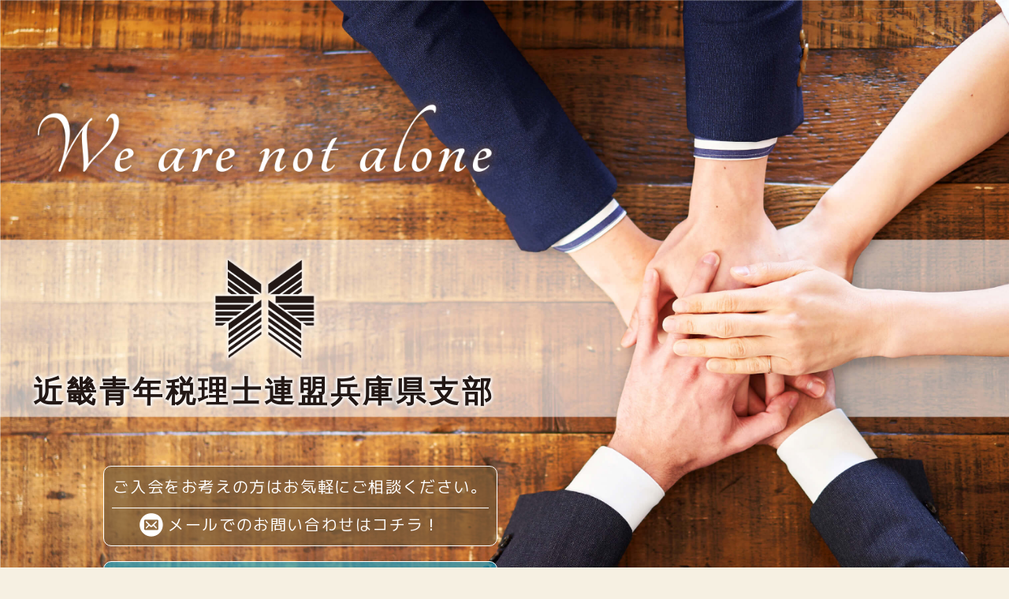

--- FILE ---
content_type: text/html; charset=UTF-8
request_url: http://aozei-h.com/
body_size: 10257
content:
<!doctype html>
<html lang="ja">
<head>
    <meta charset="utf-8">
    <meta name="format-detection" content="telephone=no">
    <meta http-equiv="X-UA-Compatible" content="IE=edge">
    <meta name="description" content="">
    <meta name="keywords" content="">
    <title>近畿青年税理士連盟 兵庫県支部</title>
    <link href="http://aozei-h.com/aozei_wp/wp-content/themes/aozei-h/style.css?1755242597" rel="stylesheet" type="text/css">   
        <link rel="stylesheet" type="text/css" href="http://aozei-h.com/aozei_wp/wp-content/themes/aozei-h/index.css">
        <script src="http://aozei-h.com/aozei_wp/wp-content/themes/aozei-h/js/head.js"></script>
    <meta name='robots' content='max-image-preview:large' />
<link rel='dns-prefetch' href='//www.googletagmanager.com' />
<style id='wp-img-auto-sizes-contain-inline-css' type='text/css'>
img:is([sizes=auto i],[sizes^="auto," i]){contain-intrinsic-size:3000px 1500px}
/*# sourceURL=wp-img-auto-sizes-contain-inline-css */
</style>
<style id='wp-emoji-styles-inline-css' type='text/css'>

	img.wp-smiley, img.emoji {
		display: inline !important;
		border: none !important;
		box-shadow: none !important;
		height: 1em !important;
		width: 1em !important;
		margin: 0 0.07em !important;
		vertical-align: -0.1em !important;
		background: none !important;
		padding: 0 !important;
	}
/*# sourceURL=wp-emoji-styles-inline-css */
</style>
<style id='wp-block-library-inline-css' type='text/css'>
:root{--wp-block-synced-color:#7a00df;--wp-block-synced-color--rgb:122,0,223;--wp-bound-block-color:var(--wp-block-synced-color);--wp-editor-canvas-background:#ddd;--wp-admin-theme-color:#007cba;--wp-admin-theme-color--rgb:0,124,186;--wp-admin-theme-color-darker-10:#006ba1;--wp-admin-theme-color-darker-10--rgb:0,107,160.5;--wp-admin-theme-color-darker-20:#005a87;--wp-admin-theme-color-darker-20--rgb:0,90,135;--wp-admin-border-width-focus:2px}@media (min-resolution:192dpi){:root{--wp-admin-border-width-focus:1.5px}}.wp-element-button{cursor:pointer}:root .has-very-light-gray-background-color{background-color:#eee}:root .has-very-dark-gray-background-color{background-color:#313131}:root .has-very-light-gray-color{color:#eee}:root .has-very-dark-gray-color{color:#313131}:root .has-vivid-green-cyan-to-vivid-cyan-blue-gradient-background{background:linear-gradient(135deg,#00d084,#0693e3)}:root .has-purple-crush-gradient-background{background:linear-gradient(135deg,#34e2e4,#4721fb 50%,#ab1dfe)}:root .has-hazy-dawn-gradient-background{background:linear-gradient(135deg,#faaca8,#dad0ec)}:root .has-subdued-olive-gradient-background{background:linear-gradient(135deg,#fafae1,#67a671)}:root .has-atomic-cream-gradient-background{background:linear-gradient(135deg,#fdd79a,#004a59)}:root .has-nightshade-gradient-background{background:linear-gradient(135deg,#330968,#31cdcf)}:root .has-midnight-gradient-background{background:linear-gradient(135deg,#020381,#2874fc)}:root{--wp--preset--font-size--normal:16px;--wp--preset--font-size--huge:42px}.has-regular-font-size{font-size:1em}.has-larger-font-size{font-size:2.625em}.has-normal-font-size{font-size:var(--wp--preset--font-size--normal)}.has-huge-font-size{font-size:var(--wp--preset--font-size--huge)}.has-text-align-center{text-align:center}.has-text-align-left{text-align:left}.has-text-align-right{text-align:right}.has-fit-text{white-space:nowrap!important}#end-resizable-editor-section{display:none}.aligncenter{clear:both}.items-justified-left{justify-content:flex-start}.items-justified-center{justify-content:center}.items-justified-right{justify-content:flex-end}.items-justified-space-between{justify-content:space-between}.screen-reader-text{border:0;clip-path:inset(50%);height:1px;margin:-1px;overflow:hidden;padding:0;position:absolute;width:1px;word-wrap:normal!important}.screen-reader-text:focus{background-color:#ddd;clip-path:none;color:#444;display:block;font-size:1em;height:auto;left:5px;line-height:normal;padding:15px 23px 14px;text-decoration:none;top:5px;width:auto;z-index:100000}html :where(.has-border-color){border-style:solid}html :where([style*=border-top-color]){border-top-style:solid}html :where([style*=border-right-color]){border-right-style:solid}html :where([style*=border-bottom-color]){border-bottom-style:solid}html :where([style*=border-left-color]){border-left-style:solid}html :where([style*=border-width]){border-style:solid}html :where([style*=border-top-width]){border-top-style:solid}html :where([style*=border-right-width]){border-right-style:solid}html :where([style*=border-bottom-width]){border-bottom-style:solid}html :where([style*=border-left-width]){border-left-style:solid}html :where(img[class*=wp-image-]){height:auto;max-width:100%}:where(figure){margin:0 0 1em}html :where(.is-position-sticky){--wp-admin--admin-bar--position-offset:var(--wp-admin--admin-bar--height,0px)}@media screen and (max-width:600px){html :where(.is-position-sticky){--wp-admin--admin-bar--position-offset:0px}}

/*# sourceURL=wp-block-library-inline-css */
</style><style id='global-styles-inline-css' type='text/css'>
:root{--wp--preset--aspect-ratio--square: 1;--wp--preset--aspect-ratio--4-3: 4/3;--wp--preset--aspect-ratio--3-4: 3/4;--wp--preset--aspect-ratio--3-2: 3/2;--wp--preset--aspect-ratio--2-3: 2/3;--wp--preset--aspect-ratio--16-9: 16/9;--wp--preset--aspect-ratio--9-16: 9/16;--wp--preset--color--black: #000000;--wp--preset--color--cyan-bluish-gray: #abb8c3;--wp--preset--color--white: #ffffff;--wp--preset--color--pale-pink: #f78da7;--wp--preset--color--vivid-red: #cf2e2e;--wp--preset--color--luminous-vivid-orange: #ff6900;--wp--preset--color--luminous-vivid-amber: #fcb900;--wp--preset--color--light-green-cyan: #7bdcb5;--wp--preset--color--vivid-green-cyan: #00d084;--wp--preset--color--pale-cyan-blue: #8ed1fc;--wp--preset--color--vivid-cyan-blue: #0693e3;--wp--preset--color--vivid-purple: #9b51e0;--wp--preset--gradient--vivid-cyan-blue-to-vivid-purple: linear-gradient(135deg,rgb(6,147,227) 0%,rgb(155,81,224) 100%);--wp--preset--gradient--light-green-cyan-to-vivid-green-cyan: linear-gradient(135deg,rgb(122,220,180) 0%,rgb(0,208,130) 100%);--wp--preset--gradient--luminous-vivid-amber-to-luminous-vivid-orange: linear-gradient(135deg,rgb(252,185,0) 0%,rgb(255,105,0) 100%);--wp--preset--gradient--luminous-vivid-orange-to-vivid-red: linear-gradient(135deg,rgb(255,105,0) 0%,rgb(207,46,46) 100%);--wp--preset--gradient--very-light-gray-to-cyan-bluish-gray: linear-gradient(135deg,rgb(238,238,238) 0%,rgb(169,184,195) 100%);--wp--preset--gradient--cool-to-warm-spectrum: linear-gradient(135deg,rgb(74,234,220) 0%,rgb(151,120,209) 20%,rgb(207,42,186) 40%,rgb(238,44,130) 60%,rgb(251,105,98) 80%,rgb(254,248,76) 100%);--wp--preset--gradient--blush-light-purple: linear-gradient(135deg,rgb(255,206,236) 0%,rgb(152,150,240) 100%);--wp--preset--gradient--blush-bordeaux: linear-gradient(135deg,rgb(254,205,165) 0%,rgb(254,45,45) 50%,rgb(107,0,62) 100%);--wp--preset--gradient--luminous-dusk: linear-gradient(135deg,rgb(255,203,112) 0%,rgb(199,81,192) 50%,rgb(65,88,208) 100%);--wp--preset--gradient--pale-ocean: linear-gradient(135deg,rgb(255,245,203) 0%,rgb(182,227,212) 50%,rgb(51,167,181) 100%);--wp--preset--gradient--electric-grass: linear-gradient(135deg,rgb(202,248,128) 0%,rgb(113,206,126) 100%);--wp--preset--gradient--midnight: linear-gradient(135deg,rgb(2,3,129) 0%,rgb(40,116,252) 100%);--wp--preset--font-size--small: 13px;--wp--preset--font-size--medium: 20px;--wp--preset--font-size--large: 36px;--wp--preset--font-size--x-large: 42px;--wp--preset--spacing--20: 0.44rem;--wp--preset--spacing--30: 0.67rem;--wp--preset--spacing--40: 1rem;--wp--preset--spacing--50: 1.5rem;--wp--preset--spacing--60: 2.25rem;--wp--preset--spacing--70: 3.38rem;--wp--preset--spacing--80: 5.06rem;--wp--preset--shadow--natural: 6px 6px 9px rgba(0, 0, 0, 0.2);--wp--preset--shadow--deep: 12px 12px 50px rgba(0, 0, 0, 0.4);--wp--preset--shadow--sharp: 6px 6px 0px rgba(0, 0, 0, 0.2);--wp--preset--shadow--outlined: 6px 6px 0px -3px rgb(255, 255, 255), 6px 6px rgb(0, 0, 0);--wp--preset--shadow--crisp: 6px 6px 0px rgb(0, 0, 0);}:where(.is-layout-flex){gap: 0.5em;}:where(.is-layout-grid){gap: 0.5em;}body .is-layout-flex{display: flex;}.is-layout-flex{flex-wrap: wrap;align-items: center;}.is-layout-flex > :is(*, div){margin: 0;}body .is-layout-grid{display: grid;}.is-layout-grid > :is(*, div){margin: 0;}:where(.wp-block-columns.is-layout-flex){gap: 2em;}:where(.wp-block-columns.is-layout-grid){gap: 2em;}:where(.wp-block-post-template.is-layout-flex){gap: 1.25em;}:where(.wp-block-post-template.is-layout-grid){gap: 1.25em;}.has-black-color{color: var(--wp--preset--color--black) !important;}.has-cyan-bluish-gray-color{color: var(--wp--preset--color--cyan-bluish-gray) !important;}.has-white-color{color: var(--wp--preset--color--white) !important;}.has-pale-pink-color{color: var(--wp--preset--color--pale-pink) !important;}.has-vivid-red-color{color: var(--wp--preset--color--vivid-red) !important;}.has-luminous-vivid-orange-color{color: var(--wp--preset--color--luminous-vivid-orange) !important;}.has-luminous-vivid-amber-color{color: var(--wp--preset--color--luminous-vivid-amber) !important;}.has-light-green-cyan-color{color: var(--wp--preset--color--light-green-cyan) !important;}.has-vivid-green-cyan-color{color: var(--wp--preset--color--vivid-green-cyan) !important;}.has-pale-cyan-blue-color{color: var(--wp--preset--color--pale-cyan-blue) !important;}.has-vivid-cyan-blue-color{color: var(--wp--preset--color--vivid-cyan-blue) !important;}.has-vivid-purple-color{color: var(--wp--preset--color--vivid-purple) !important;}.has-black-background-color{background-color: var(--wp--preset--color--black) !important;}.has-cyan-bluish-gray-background-color{background-color: var(--wp--preset--color--cyan-bluish-gray) !important;}.has-white-background-color{background-color: var(--wp--preset--color--white) !important;}.has-pale-pink-background-color{background-color: var(--wp--preset--color--pale-pink) !important;}.has-vivid-red-background-color{background-color: var(--wp--preset--color--vivid-red) !important;}.has-luminous-vivid-orange-background-color{background-color: var(--wp--preset--color--luminous-vivid-orange) !important;}.has-luminous-vivid-amber-background-color{background-color: var(--wp--preset--color--luminous-vivid-amber) !important;}.has-light-green-cyan-background-color{background-color: var(--wp--preset--color--light-green-cyan) !important;}.has-vivid-green-cyan-background-color{background-color: var(--wp--preset--color--vivid-green-cyan) !important;}.has-pale-cyan-blue-background-color{background-color: var(--wp--preset--color--pale-cyan-blue) !important;}.has-vivid-cyan-blue-background-color{background-color: var(--wp--preset--color--vivid-cyan-blue) !important;}.has-vivid-purple-background-color{background-color: var(--wp--preset--color--vivid-purple) !important;}.has-black-border-color{border-color: var(--wp--preset--color--black) !important;}.has-cyan-bluish-gray-border-color{border-color: var(--wp--preset--color--cyan-bluish-gray) !important;}.has-white-border-color{border-color: var(--wp--preset--color--white) !important;}.has-pale-pink-border-color{border-color: var(--wp--preset--color--pale-pink) !important;}.has-vivid-red-border-color{border-color: var(--wp--preset--color--vivid-red) !important;}.has-luminous-vivid-orange-border-color{border-color: var(--wp--preset--color--luminous-vivid-orange) !important;}.has-luminous-vivid-amber-border-color{border-color: var(--wp--preset--color--luminous-vivid-amber) !important;}.has-light-green-cyan-border-color{border-color: var(--wp--preset--color--light-green-cyan) !important;}.has-vivid-green-cyan-border-color{border-color: var(--wp--preset--color--vivid-green-cyan) !important;}.has-pale-cyan-blue-border-color{border-color: var(--wp--preset--color--pale-cyan-blue) !important;}.has-vivid-cyan-blue-border-color{border-color: var(--wp--preset--color--vivid-cyan-blue) !important;}.has-vivid-purple-border-color{border-color: var(--wp--preset--color--vivid-purple) !important;}.has-vivid-cyan-blue-to-vivid-purple-gradient-background{background: var(--wp--preset--gradient--vivid-cyan-blue-to-vivid-purple) !important;}.has-light-green-cyan-to-vivid-green-cyan-gradient-background{background: var(--wp--preset--gradient--light-green-cyan-to-vivid-green-cyan) !important;}.has-luminous-vivid-amber-to-luminous-vivid-orange-gradient-background{background: var(--wp--preset--gradient--luminous-vivid-amber-to-luminous-vivid-orange) !important;}.has-luminous-vivid-orange-to-vivid-red-gradient-background{background: var(--wp--preset--gradient--luminous-vivid-orange-to-vivid-red) !important;}.has-very-light-gray-to-cyan-bluish-gray-gradient-background{background: var(--wp--preset--gradient--very-light-gray-to-cyan-bluish-gray) !important;}.has-cool-to-warm-spectrum-gradient-background{background: var(--wp--preset--gradient--cool-to-warm-spectrum) !important;}.has-blush-light-purple-gradient-background{background: var(--wp--preset--gradient--blush-light-purple) !important;}.has-blush-bordeaux-gradient-background{background: var(--wp--preset--gradient--blush-bordeaux) !important;}.has-luminous-dusk-gradient-background{background: var(--wp--preset--gradient--luminous-dusk) !important;}.has-pale-ocean-gradient-background{background: var(--wp--preset--gradient--pale-ocean) !important;}.has-electric-grass-gradient-background{background: var(--wp--preset--gradient--electric-grass) !important;}.has-midnight-gradient-background{background: var(--wp--preset--gradient--midnight) !important;}.has-small-font-size{font-size: var(--wp--preset--font-size--small) !important;}.has-medium-font-size{font-size: var(--wp--preset--font-size--medium) !important;}.has-large-font-size{font-size: var(--wp--preset--font-size--large) !important;}.has-x-large-font-size{font-size: var(--wp--preset--font-size--x-large) !important;}
/*# sourceURL=global-styles-inline-css */
</style>

<style id='classic-theme-styles-inline-css' type='text/css'>
/*! This file is auto-generated */
.wp-block-button__link{color:#fff;background-color:#32373c;border-radius:9999px;box-shadow:none;text-decoration:none;padding:calc(.667em + 2px) calc(1.333em + 2px);font-size:1.125em}.wp-block-file__button{background:#32373c;color:#fff;text-decoration:none}
/*# sourceURL=/wp-includes/css/classic-themes.min.css */
</style>
<link rel='stylesheet' id='contact-form-7-css' href='http://aozei-h.com/aozei_wp/wp-content/plugins/contact-form-7/includes/css/styles.css?ver=6.1.3' type='text/css' media='all' />
<link rel='stylesheet' id='fancybox-css' href='http://aozei-h.com/aozei_wp/wp-content/plugins/easy-fancybox/fancybox/1.5.4/jquery.fancybox.min.css?ver=6.9' type='text/css' media='screen' />
<script type="text/javascript" src="http://aozei-h.com/aozei_wp/wp-includes/js/jquery/jquery.min.js?ver=3.7.1" id="jquery-core-js"></script>
<script type="text/javascript" src="http://aozei-h.com/aozei_wp/wp-includes/js/jquery/jquery-migrate.min.js?ver=3.4.1" id="jquery-migrate-js"></script>

<!-- Site Kit によって追加された Google タグ（gtag.js）スニペット -->
<!-- Google アナリティクス スニペット (Site Kit が追加) -->
<script type="text/javascript" src="https://www.googletagmanager.com/gtag/js?id=G-5QW4JRN99K" id="google_gtagjs-js" async></script>
<script type="text/javascript" id="google_gtagjs-js-after">
/* <![CDATA[ */
window.dataLayer = window.dataLayer || [];function gtag(){dataLayer.push(arguments);}
gtag("set","linker",{"domains":["aozei-h.com"]});
gtag("js", new Date());
gtag("set", "developer_id.dZTNiMT", true);
gtag("config", "G-5QW4JRN99K");
//# sourceURL=google_gtagjs-js-after
/* ]]> */
</script>
<link rel="https://api.w.org/" href="https://aozei-h.com/wp-json/" /><link rel="EditURI" type="application/rsd+xml" title="RSD" href="https://aozei-h.com/aozei_wp/xmlrpc.php?rsd" />
<meta name="generator" content="WordPress 6.9" />
<meta name="generator" content="Site Kit by Google 1.165.0" />		<style type="text/css" id="wp-custom-css">
			.grecaptcha-badge { visibility: hidden; }		</style>
		</head>
<body>
<div id="container">
        <div class="mainVisual"><img src="http://aozei-h.com/aozei_wp/wp-content/themes/aozei-h/img/index/main_img.jpg" alt="近畿青年税理士連盟兵庫県支部">
        <div class="logo fadeIn"><a href="https://aozei-h.com"><img src="http://aozei-h.com/aozei_wp/wp-content/themes/aozei-h/img/index/logo.png" width="193" alt="近畿青年税理士連盟兵庫県支部"><span class="minChao">近畿青年税理士連盟兵庫県支部</span></a></div>
        <div class="contactBox fadeIn"><a href="https://aozei-h.com/order/"><span class="top">ご入会をお考えの方はお気軽にご相談ください。</span></a><span class="info"><a href="https://aozei-h.com/contact/">メールでのお問い合わせはコチラ！</a></span></div>
        <div class="memberBox fadeIn"><a href="https://aozei-h.com/member/"><span class="top">会員専用ページ</span><span class="txtSpan">会員の方はこちらからログインしてください。</span></a></div>
        <div class="scroll"><a href="#gHeader"><img src="http://aozei-h.com/aozei_wp/wp-content/themes/aozei-h/img/index/scroll.png" width="63" alt="SCROLL"></a></div>
    </div>
        <header id="gHeader">
        <h1 class="fadeIn"><a href="https://aozei-h.com"><img src="http://aozei-h.com/aozei_wp/wp-content/themes/aozei-h/img/common/logo.png" width="70" alt="近畿青年税理士連盟兵庫県支部"><span class="minChao">近畿青年税理士連盟兵庫県支部</span></a></h1>
        <div class="menu sp"><span></span><span></span><span></span></div>
        <nav>
            <ul id="gNavi" class="minChao top-gnav fadeIn">
                <li class="on"><a href="https://aozei-h.com">トップページ</a></li>
                <li><a href="https://aozei-h.com/investigation">税務調査の適正手続き</a></li>
                <li><a href="https://aozei-h.com/organization">支部の概要と組織</a></li>
                <li><a href="https://aozei-h.com/activity">活動内容</a></li>
                <li><a href="https://aozei-h.com/member">会員専用</a></li>
                <li><a href="https://aozei-h.com/order">入会申込</a></li>
                <li><a href="https://aozei-h.com/contact">お問い合わせ</a></li>
            </ul>
        </nav>
    </header>
    <div class="menuBox">
        <ul class="spNavi">
            <li><a href="https://aozei-h.com">トップページ</a></li>
            <li><a href="https://aozei-h.com/investigation">税務調査の適正手続き</a></li>
            <li><a href="https://aozei-h.com/organization">支部の概要と組織</a></li>
            <li><a href="https://aozei-h.com/activity">活動内容</a></li>
            <li><a href="https://aozei-h.com/member">会員専用</a></li>
            <li><a href="https://aozei-h.com/order">入会申込</a></li>
            <li><a href="https://aozei-h.com/contact">お問い合わせ</a></li>
        </ul>
    </div>
    <main id="main" role="main">
        <section class="topSec fadeIn">
            <div class="content">
                <h2 class="minChao">近畿青年税理士連盟兵庫県支部とは</h2>
                <p class="txt">私達、近畿青年税理士連盟兵庫支部は、<br class="pc">兵庫県において青年の志を持つ税理士によって構成され、<br class="pc">会員相互の親睦と研鑽を図りつつ、納税者の権利を護り、<br class="pc">租税制度の改善と税理士制度の発展をはかることを目的として、<br class="pc">日々情熱を持って活動しています。</p>
                <div class="comLink"><a href="https://aozei-h.com/activity/">活動内容を見る</a></div>
            </div>
        </section>
                    <section class="newsSec">
                    <div class="content">
                        <h2 class="minChao fadeIn">What’s New / お知らせ</h2>
                        <dl class="txtDl fadeIn">
                                                    <dt><span class="date">2026年 1月10日</span>
                                <span class="categoryBox">
                                    <span class="category">お知らせ</span>                                </span>
                            </dt>
                            <dd><a href="https://aozei-h.com/news/3047.html">令和8年1月24日土曜日　新年会前研修会「令和８年度税制改正の動向 ～税制改正の流れを読む～」</a></dd>
                                                    <dt><span class="date">2026年 1月10日</span>
                                <span class="categoryBox">
                                    <span class="category">お知らせ</span>                                </span>
                            </dt>
                            <dd><a href="https://aozei-h.com/news/3052.html">令和8年1月24日土曜日　合格者歓迎会・新年会</a></dd>
                                                    <dt><span class="date">2025年 11月4日</span>
                                <span class="categoryBox">
                                    <span class="category">お知らせ</span>                                </span>
                            </dt>
                            <dd><a href="https://aozei-h.com/news/3021.html">令和7年12月3日水曜日　四青士合同忘年会</a></dd>
                                                </dl>
                        <div class="comLink fadeIn"><a href="https://aozei-h.com/news/">一覧を見る</a></div>
                    </div>
                </section>
                <ul class="photoList flexB">
            <li class="fadeInRight"><a href="https://aozei-h.com/investigation/"><img src="http://aozei-h.com/aozei_wp/wp-content/themes/aozei-h/img/index/bg04.jpg" alt="税務調査の適正手続き"><span class="txtBox"><span class="title">税務調査の適正手続き</span><span class="txtSpan">税務調査の種類や調査内容を基に、<br>
                税理士業務の重要性などを解説します。</span><span class="btn">more</span></span></a></li>
            <li class="fadeInLeft"><a href="https://aozei-h.com/organization/"><img src="http://aozei-h.com/aozei_wp/wp-content/themes/aozei-h/img/index/bg05.jpg" alt="支部の概要と組織"><span class="txtBox"><span class="title">支部の概要と組織</span><span class="txtSpan">近畿青年税理士連盟兵庫県支部の<br>
                組織図と役員をご紹介します。</span><span class="btn">more</span></span></a></li>
            <li class="fadeInRight"><a href="https://aozei-h.com/activity/"><img src="http://aozei-h.com/aozei_wp/wp-content/themes/aozei-h/img/index/bg06.jpg" alt="活動内容"><span class="txtBox"><span class="title">活動内容</span><span class="txtSpan">近畿青年税理士連盟兵庫県支部の<br>
                活動や行事をご紹介します。</span><span class="btn">more</span></span></a></li>
            <li class="fadeInLeft"><a href="https://aozei-h.com/order/"><img src="http://aozei-h.com/aozei_wp/wp-content/themes/aozei-h/img/index/bg07.jpg" alt="入会案内"><span class="txtBox"><span class="title">入会案内</span><span class="txtSpan">近畿青年税理士連盟兵庫県支部への<br>
                入会資格や申込のご案内です。</span><span class="btn">more</span></span></a></li>
        </ul>
    </main>
<div class="pageTop"><a href="#container"><img src="http://aozei-h.com/aozei_wp/wp-content/themes/aozei-h/img/common/page_top.png" width="82" alt="Page Top"></a></div>
<footer id="gFooter">
    <div class="fBox">
        <div class="content">
            <ul class="fNavi">
                <li><a href="https://aozei-h.com">トップページ</a></li>
                <li><a href="https://aozei-h.com/investigation">税務調査の適正手続き</a></li>
                <li><a href="https://aozei-h.com/organization">支部の概要と組織</a></li>
                <li><a href="https://aozei-h.com/activity">活動内容</a></li>
                <li><a href="https://aozei-h.com/member">会員専用</a></li>
                <li><a href="https://aozei-h.com/order">入会申込</a></li>
                <li><a href="https://aozei-h.com/contact">お問い合わせ</a></li>
            </ul>
            <ul class="linkList">
                <li><a href="https://aozei-h.com/privacypolicy">▶︎ 個人情報保護方針</a></li>
                <li><a href="https://aozei-h.com/link">▶︎ リンク</a></li>
            </ul>
			<div class="linkList_sns">
				<p>official sns</p>
				<ul class="snsbox">
					<li><a href="https://x.com/aozeihyogo" title="X" target="_blank" rel="noopener"><img src="http://aozei-h.com/aozei_wp/wp-content/themes/aozei-h/img/common/logo-black.png" width="60" alt="X"></a></li>
					<li><a href="https://x.com/aozeihyogo" title="X" target="_blank" rel="noopener"><img src="http://aozei-h.com/aozei_wp/wp-content/themes/aozei-h/img/common/QR_X.jpg" width="60" alt="X"></a></li>
				</ul>
				<ul class="snsbox">
					<li><a href="https://www.facebook.com/hyogo.aozei/?locale=ja_JP" title="Facebook" target="_blank" rel="noopener"><img src="http://aozei-h.com/aozei_wp/wp-content/themes/aozei-h/img/common/icon_facebook_blue.png" width="60" alt="Facebook"></a></li>
					<li><a href="https://www.facebook.com/hyogo.aozei/?locale=ja_JP" title="Facebook" target="_blank" rel="noopener"><img src="http://aozei-h.com/aozei_wp/wp-content/themes/aozei-h/img/common/QR_facebook.jpg" width="60" alt="Facebook"></a></li>
				</ul>
				</div>
            <div class="fLogo"><a href="https://aozei-h.com"><img src="http://aozei-h.com/aozei_wp/wp-content/themes/aozei-h/img/common/f_logo.png" width="53" alt="近畿青年税理士連盟 兵庫県支部"><span class="minChao">近畿青年税理士連盟 兵庫県支部</span></a></div>
        </div>
    </div>
    <address>
        Copyright &copy; 近畿青年税理士連盟 兵庫県支部 All Rights Reserved.
    </address>
</footer></div>
<script src="http://aozei-h.com/aozei_wp/wp-content/themes/aozei-h/js/jquery-1.12.4.min.js"></script>
<script src="http://aozei-h.com/aozei_wp/wp-content/themes/aozei-h/js/common.js?1"></script>
<script type="speculationrules">
{"prefetch":[{"source":"document","where":{"and":[{"href_matches":"/*"},{"not":{"href_matches":["/aozei_wp/wp-*.php","/aozei_wp/wp-admin/*","/aozei_wp/wp-content/uploads/*","/aozei_wp/wp-content/*","/aozei_wp/wp-content/plugins/*","/aozei_wp/wp-content/themes/aozei-h/*","/*\\?(.+)"]}},{"not":{"selector_matches":"a[rel~=\"nofollow\"]"}},{"not":{"selector_matches":".no-prefetch, .no-prefetch a"}}]},"eagerness":"conservative"}]}
</script>
<script type="text/javascript" src="http://aozei-h.com/aozei_wp/wp-includes/js/dist/hooks.min.js?ver=dd5603f07f9220ed27f1" id="wp-hooks-js"></script>
<script type="text/javascript" src="http://aozei-h.com/aozei_wp/wp-includes/js/dist/i18n.min.js?ver=c26c3dc7bed366793375" id="wp-i18n-js"></script>
<script type="text/javascript" id="wp-i18n-js-after">
/* <![CDATA[ */
wp.i18n.setLocaleData( { 'text direction\u0004ltr': [ 'ltr' ] } );
//# sourceURL=wp-i18n-js-after
/* ]]> */
</script>
<script type="text/javascript" src="http://aozei-h.com/aozei_wp/wp-content/plugins/contact-form-7/includes/swv/js/index.js?ver=6.1.3" id="swv-js"></script>
<script type="text/javascript" id="contact-form-7-js-translations">
/* <![CDATA[ */
( function( domain, translations ) {
	var localeData = translations.locale_data[ domain ] || translations.locale_data.messages;
	localeData[""].domain = domain;
	wp.i18n.setLocaleData( localeData, domain );
} )( "contact-form-7", {"translation-revision-date":"2025-10-29 09:23:50+0000","generator":"GlotPress\/4.0.3","domain":"messages","locale_data":{"messages":{"":{"domain":"messages","plural-forms":"nplurals=1; plural=0;","lang":"ja_JP"},"This contact form is placed in the wrong place.":["\u3053\u306e\u30b3\u30f3\u30bf\u30af\u30c8\u30d5\u30a9\u30fc\u30e0\u306f\u9593\u9055\u3063\u305f\u4f4d\u7f6e\u306b\u7f6e\u304b\u308c\u3066\u3044\u307e\u3059\u3002"],"Error:":["\u30a8\u30e9\u30fc:"]}},"comment":{"reference":"includes\/js\/index.js"}} );
//# sourceURL=contact-form-7-js-translations
/* ]]> */
</script>
<script type="text/javascript" id="contact-form-7-js-before">
/* <![CDATA[ */
var wpcf7 = {
    "api": {
        "root": "https:\/\/aozei-h.com\/wp-json\/",
        "namespace": "contact-form-7\/v1"
    }
};
//# sourceURL=contact-form-7-js-before
/* ]]> */
</script>
<script type="text/javascript" src="http://aozei-h.com/aozei_wp/wp-content/plugins/contact-form-7/includes/js/index.js?ver=6.1.3" id="contact-form-7-js"></script>
<script type="text/javascript" src="http://aozei-h.com/aozei_wp/wp-content/plugins/easy-fancybox/vendor/purify.min.js?ver=6.9" id="fancybox-purify-js"></script>
<script type="text/javascript" id="jquery-fancybox-js-extra">
/* <![CDATA[ */
var efb_i18n = {"close":"Close","next":"Next","prev":"Previous","startSlideshow":"Start slideshow","toggleSize":"Toggle size"};
//# sourceURL=jquery-fancybox-js-extra
/* ]]> */
</script>
<script type="text/javascript" src="http://aozei-h.com/aozei_wp/wp-content/plugins/easy-fancybox/fancybox/1.5.4/jquery.fancybox.min.js?ver=6.9" id="jquery-fancybox-js"></script>
<script type="text/javascript" id="jquery-fancybox-js-after">
/* <![CDATA[ */
var fb_timeout, fb_opts={'autoScale':true,'showCloseButton':true,'margin':20,'pixelRatio':'false','padding':5,'centerOnScroll':false,'enableEscapeButton':true,'speedIn':300,'overlayShow':true,'hideOnOverlayClick':true,'minVpHeight':320,'disableCoreLightbox':'true','enableBlockControls':'true','fancybox_openBlockControls':'true' };
if(typeof easy_fancybox_handler==='undefined'){
var easy_fancybox_handler=function(){
jQuery([".nolightbox","a.wp-block-file__button","a.pin-it-button","a[href*='pinterest.com\/pin\/create']","a[href*='facebook.com\/share']","a[href*='twitter.com\/share']"].join(',')).addClass('nofancybox');
jQuery('a.fancybox-close').on('click',function(e){e.preventDefault();jQuery.fancybox.close()});
/* IMG */
						var unlinkedImageBlocks=jQuery(".wp-block-image > img:not(.nofancybox,figure.nofancybox>img)");
						unlinkedImageBlocks.wrap(function() {
							var href = jQuery( this ).attr( "src" );
							return "<a href='" + href + "'></a>";
						});
var fb_IMG_select=jQuery('a[href*=".jpg" i]:not(.nofancybox,li.nofancybox>a,figure.nofancybox>a),area[href*=".jpg" i]:not(.nofancybox),a[href*=".jpeg" i]:not(.nofancybox,li.nofancybox>a,figure.nofancybox>a),area[href*=".jpeg" i]:not(.nofancybox),a[href*=".png" i]:not(.nofancybox,li.nofancybox>a,figure.nofancybox>a),area[href*=".png" i]:not(.nofancybox),a[href*=".webp" i]:not(.nofancybox,li.nofancybox>a,figure.nofancybox>a),area[href*=".webp" i]:not(.nofancybox)');
fb_IMG_select.addClass('fancybox image').attr('rel','gallery');
jQuery('a.fancybox,area.fancybox,.fancybox>a').each(function(){jQuery(this).fancybox(jQuery.extend(true,{},fb_opts,{'transition':'elastic','transitionIn':'elastic','transitionOut':'elastic','opacity':false,'hideOnContentClick':false,'titleShow':true,'titlePosition':'over','titleFromAlt':true,'showNavArrows':true,'enableKeyboardNav':true,'cyclic':false,'mouseWheel':'false'}))});
};};
jQuery(easy_fancybox_handler);jQuery(document).on('post-load',easy_fancybox_handler);

//# sourceURL=jquery-fancybox-js-after
/* ]]> */
</script>
<script type="text/javascript" src="http://aozei-h.com/aozei_wp/wp-content/plugins/easy-fancybox/vendor/jquery.easing.min.js?ver=1.4.1" id="jquery-easing-js"></script>
<script type="text/javascript" src="https://www.google.com/recaptcha/api.js?render=6Ld4dJUdAAAAAHQLdzee9Fgi2RWxb5alnuIfG8ug&amp;ver=3.0" id="google-recaptcha-js"></script>
<script type="text/javascript" src="http://aozei-h.com/aozei_wp/wp-includes/js/dist/vendor/wp-polyfill.min.js?ver=3.15.0" id="wp-polyfill-js"></script>
<script type="text/javascript" id="wpcf7-recaptcha-js-before">
/* <![CDATA[ */
var wpcf7_recaptcha = {
    "sitekey": "6Ld4dJUdAAAAAHQLdzee9Fgi2RWxb5alnuIfG8ug",
    "actions": {
        "homepage": "homepage",
        "contactform": "contactform"
    }
};
//# sourceURL=wpcf7-recaptcha-js-before
/* ]]> */
</script>
<script type="text/javascript" src="http://aozei-h.com/aozei_wp/wp-content/plugins/contact-form-7/modules/recaptcha/index.js?ver=6.1.3" id="wpcf7-recaptcha-js"></script>
<script id="wp-emoji-settings" type="application/json">
{"baseUrl":"https://s.w.org/images/core/emoji/17.0.2/72x72/","ext":".png","svgUrl":"https://s.w.org/images/core/emoji/17.0.2/svg/","svgExt":".svg","source":{"concatemoji":"http://aozei-h.com/aozei_wp/wp-includes/js/wp-emoji-release.min.js?ver=6.9"}}
</script>
<script type="module">
/* <![CDATA[ */
/*! This file is auto-generated */
const a=JSON.parse(document.getElementById("wp-emoji-settings").textContent),o=(window._wpemojiSettings=a,"wpEmojiSettingsSupports"),s=["flag","emoji"];function i(e){try{var t={supportTests:e,timestamp:(new Date).valueOf()};sessionStorage.setItem(o,JSON.stringify(t))}catch(e){}}function c(e,t,n){e.clearRect(0,0,e.canvas.width,e.canvas.height),e.fillText(t,0,0);t=new Uint32Array(e.getImageData(0,0,e.canvas.width,e.canvas.height).data);e.clearRect(0,0,e.canvas.width,e.canvas.height),e.fillText(n,0,0);const a=new Uint32Array(e.getImageData(0,0,e.canvas.width,e.canvas.height).data);return t.every((e,t)=>e===a[t])}function p(e,t){e.clearRect(0,0,e.canvas.width,e.canvas.height),e.fillText(t,0,0);var n=e.getImageData(16,16,1,1);for(let e=0;e<n.data.length;e++)if(0!==n.data[e])return!1;return!0}function u(e,t,n,a){switch(t){case"flag":return n(e,"\ud83c\udff3\ufe0f\u200d\u26a7\ufe0f","\ud83c\udff3\ufe0f\u200b\u26a7\ufe0f")?!1:!n(e,"\ud83c\udde8\ud83c\uddf6","\ud83c\udde8\u200b\ud83c\uddf6")&&!n(e,"\ud83c\udff4\udb40\udc67\udb40\udc62\udb40\udc65\udb40\udc6e\udb40\udc67\udb40\udc7f","\ud83c\udff4\u200b\udb40\udc67\u200b\udb40\udc62\u200b\udb40\udc65\u200b\udb40\udc6e\u200b\udb40\udc67\u200b\udb40\udc7f");case"emoji":return!a(e,"\ud83e\u1fac8")}return!1}function f(e,t,n,a){let r;const o=(r="undefined"!=typeof WorkerGlobalScope&&self instanceof WorkerGlobalScope?new OffscreenCanvas(300,150):document.createElement("canvas")).getContext("2d",{willReadFrequently:!0}),s=(o.textBaseline="top",o.font="600 32px Arial",{});return e.forEach(e=>{s[e]=t(o,e,n,a)}),s}function r(e){var t=document.createElement("script");t.src=e,t.defer=!0,document.head.appendChild(t)}a.supports={everything:!0,everythingExceptFlag:!0},new Promise(t=>{let n=function(){try{var e=JSON.parse(sessionStorage.getItem(o));if("object"==typeof e&&"number"==typeof e.timestamp&&(new Date).valueOf()<e.timestamp+604800&&"object"==typeof e.supportTests)return e.supportTests}catch(e){}return null}();if(!n){if("undefined"!=typeof Worker&&"undefined"!=typeof OffscreenCanvas&&"undefined"!=typeof URL&&URL.createObjectURL&&"undefined"!=typeof Blob)try{var e="postMessage("+f.toString()+"("+[JSON.stringify(s),u.toString(),c.toString(),p.toString()].join(",")+"));",a=new Blob([e],{type:"text/javascript"});const r=new Worker(URL.createObjectURL(a),{name:"wpTestEmojiSupports"});return void(r.onmessage=e=>{i(n=e.data),r.terminate(),t(n)})}catch(e){}i(n=f(s,u,c,p))}t(n)}).then(e=>{for(const n in e)a.supports[n]=e[n],a.supports.everything=a.supports.everything&&a.supports[n],"flag"!==n&&(a.supports.everythingExceptFlag=a.supports.everythingExceptFlag&&a.supports[n]);var t;a.supports.everythingExceptFlag=a.supports.everythingExceptFlag&&!a.supports.flag,a.supports.everything||((t=a.source||{}).concatemoji?r(t.concatemoji):t.wpemoji&&t.twemoji&&(r(t.twemoji),r(t.wpemoji)))});
//# sourceURL=http://aozei-h.com/aozei_wp/wp-includes/js/wp-emoji-loader.min.js
/* ]]> */
</script>
</body>
</html>

--- FILE ---
content_type: text/html; charset=utf-8
request_url: https://www.google.com/recaptcha/api2/anchor?ar=1&k=6Ld4dJUdAAAAAHQLdzee9Fgi2RWxb5alnuIfG8ug&co=aHR0cDovL2FvemVpLWguY29tOjgw&hl=en&v=PoyoqOPhxBO7pBk68S4YbpHZ&size=invisible&anchor-ms=20000&execute-ms=30000&cb=r3qkol6yxcaf
body_size: 48736
content:
<!DOCTYPE HTML><html dir="ltr" lang="en"><head><meta http-equiv="Content-Type" content="text/html; charset=UTF-8">
<meta http-equiv="X-UA-Compatible" content="IE=edge">
<title>reCAPTCHA</title>
<style type="text/css">
/* cyrillic-ext */
@font-face {
  font-family: 'Roboto';
  font-style: normal;
  font-weight: 400;
  font-stretch: 100%;
  src: url(//fonts.gstatic.com/s/roboto/v48/KFO7CnqEu92Fr1ME7kSn66aGLdTylUAMa3GUBHMdazTgWw.woff2) format('woff2');
  unicode-range: U+0460-052F, U+1C80-1C8A, U+20B4, U+2DE0-2DFF, U+A640-A69F, U+FE2E-FE2F;
}
/* cyrillic */
@font-face {
  font-family: 'Roboto';
  font-style: normal;
  font-weight: 400;
  font-stretch: 100%;
  src: url(//fonts.gstatic.com/s/roboto/v48/KFO7CnqEu92Fr1ME7kSn66aGLdTylUAMa3iUBHMdazTgWw.woff2) format('woff2');
  unicode-range: U+0301, U+0400-045F, U+0490-0491, U+04B0-04B1, U+2116;
}
/* greek-ext */
@font-face {
  font-family: 'Roboto';
  font-style: normal;
  font-weight: 400;
  font-stretch: 100%;
  src: url(//fonts.gstatic.com/s/roboto/v48/KFO7CnqEu92Fr1ME7kSn66aGLdTylUAMa3CUBHMdazTgWw.woff2) format('woff2');
  unicode-range: U+1F00-1FFF;
}
/* greek */
@font-face {
  font-family: 'Roboto';
  font-style: normal;
  font-weight: 400;
  font-stretch: 100%;
  src: url(//fonts.gstatic.com/s/roboto/v48/KFO7CnqEu92Fr1ME7kSn66aGLdTylUAMa3-UBHMdazTgWw.woff2) format('woff2');
  unicode-range: U+0370-0377, U+037A-037F, U+0384-038A, U+038C, U+038E-03A1, U+03A3-03FF;
}
/* math */
@font-face {
  font-family: 'Roboto';
  font-style: normal;
  font-weight: 400;
  font-stretch: 100%;
  src: url(//fonts.gstatic.com/s/roboto/v48/KFO7CnqEu92Fr1ME7kSn66aGLdTylUAMawCUBHMdazTgWw.woff2) format('woff2');
  unicode-range: U+0302-0303, U+0305, U+0307-0308, U+0310, U+0312, U+0315, U+031A, U+0326-0327, U+032C, U+032F-0330, U+0332-0333, U+0338, U+033A, U+0346, U+034D, U+0391-03A1, U+03A3-03A9, U+03B1-03C9, U+03D1, U+03D5-03D6, U+03F0-03F1, U+03F4-03F5, U+2016-2017, U+2034-2038, U+203C, U+2040, U+2043, U+2047, U+2050, U+2057, U+205F, U+2070-2071, U+2074-208E, U+2090-209C, U+20D0-20DC, U+20E1, U+20E5-20EF, U+2100-2112, U+2114-2115, U+2117-2121, U+2123-214F, U+2190, U+2192, U+2194-21AE, U+21B0-21E5, U+21F1-21F2, U+21F4-2211, U+2213-2214, U+2216-22FF, U+2308-230B, U+2310, U+2319, U+231C-2321, U+2336-237A, U+237C, U+2395, U+239B-23B7, U+23D0, U+23DC-23E1, U+2474-2475, U+25AF, U+25B3, U+25B7, U+25BD, U+25C1, U+25CA, U+25CC, U+25FB, U+266D-266F, U+27C0-27FF, U+2900-2AFF, U+2B0E-2B11, U+2B30-2B4C, U+2BFE, U+3030, U+FF5B, U+FF5D, U+1D400-1D7FF, U+1EE00-1EEFF;
}
/* symbols */
@font-face {
  font-family: 'Roboto';
  font-style: normal;
  font-weight: 400;
  font-stretch: 100%;
  src: url(//fonts.gstatic.com/s/roboto/v48/KFO7CnqEu92Fr1ME7kSn66aGLdTylUAMaxKUBHMdazTgWw.woff2) format('woff2');
  unicode-range: U+0001-000C, U+000E-001F, U+007F-009F, U+20DD-20E0, U+20E2-20E4, U+2150-218F, U+2190, U+2192, U+2194-2199, U+21AF, U+21E6-21F0, U+21F3, U+2218-2219, U+2299, U+22C4-22C6, U+2300-243F, U+2440-244A, U+2460-24FF, U+25A0-27BF, U+2800-28FF, U+2921-2922, U+2981, U+29BF, U+29EB, U+2B00-2BFF, U+4DC0-4DFF, U+FFF9-FFFB, U+10140-1018E, U+10190-1019C, U+101A0, U+101D0-101FD, U+102E0-102FB, U+10E60-10E7E, U+1D2C0-1D2D3, U+1D2E0-1D37F, U+1F000-1F0FF, U+1F100-1F1AD, U+1F1E6-1F1FF, U+1F30D-1F30F, U+1F315, U+1F31C, U+1F31E, U+1F320-1F32C, U+1F336, U+1F378, U+1F37D, U+1F382, U+1F393-1F39F, U+1F3A7-1F3A8, U+1F3AC-1F3AF, U+1F3C2, U+1F3C4-1F3C6, U+1F3CA-1F3CE, U+1F3D4-1F3E0, U+1F3ED, U+1F3F1-1F3F3, U+1F3F5-1F3F7, U+1F408, U+1F415, U+1F41F, U+1F426, U+1F43F, U+1F441-1F442, U+1F444, U+1F446-1F449, U+1F44C-1F44E, U+1F453, U+1F46A, U+1F47D, U+1F4A3, U+1F4B0, U+1F4B3, U+1F4B9, U+1F4BB, U+1F4BF, U+1F4C8-1F4CB, U+1F4D6, U+1F4DA, U+1F4DF, U+1F4E3-1F4E6, U+1F4EA-1F4ED, U+1F4F7, U+1F4F9-1F4FB, U+1F4FD-1F4FE, U+1F503, U+1F507-1F50B, U+1F50D, U+1F512-1F513, U+1F53E-1F54A, U+1F54F-1F5FA, U+1F610, U+1F650-1F67F, U+1F687, U+1F68D, U+1F691, U+1F694, U+1F698, U+1F6AD, U+1F6B2, U+1F6B9-1F6BA, U+1F6BC, U+1F6C6-1F6CF, U+1F6D3-1F6D7, U+1F6E0-1F6EA, U+1F6F0-1F6F3, U+1F6F7-1F6FC, U+1F700-1F7FF, U+1F800-1F80B, U+1F810-1F847, U+1F850-1F859, U+1F860-1F887, U+1F890-1F8AD, U+1F8B0-1F8BB, U+1F8C0-1F8C1, U+1F900-1F90B, U+1F93B, U+1F946, U+1F984, U+1F996, U+1F9E9, U+1FA00-1FA6F, U+1FA70-1FA7C, U+1FA80-1FA89, U+1FA8F-1FAC6, U+1FACE-1FADC, U+1FADF-1FAE9, U+1FAF0-1FAF8, U+1FB00-1FBFF;
}
/* vietnamese */
@font-face {
  font-family: 'Roboto';
  font-style: normal;
  font-weight: 400;
  font-stretch: 100%;
  src: url(//fonts.gstatic.com/s/roboto/v48/KFO7CnqEu92Fr1ME7kSn66aGLdTylUAMa3OUBHMdazTgWw.woff2) format('woff2');
  unicode-range: U+0102-0103, U+0110-0111, U+0128-0129, U+0168-0169, U+01A0-01A1, U+01AF-01B0, U+0300-0301, U+0303-0304, U+0308-0309, U+0323, U+0329, U+1EA0-1EF9, U+20AB;
}
/* latin-ext */
@font-face {
  font-family: 'Roboto';
  font-style: normal;
  font-weight: 400;
  font-stretch: 100%;
  src: url(//fonts.gstatic.com/s/roboto/v48/KFO7CnqEu92Fr1ME7kSn66aGLdTylUAMa3KUBHMdazTgWw.woff2) format('woff2');
  unicode-range: U+0100-02BA, U+02BD-02C5, U+02C7-02CC, U+02CE-02D7, U+02DD-02FF, U+0304, U+0308, U+0329, U+1D00-1DBF, U+1E00-1E9F, U+1EF2-1EFF, U+2020, U+20A0-20AB, U+20AD-20C0, U+2113, U+2C60-2C7F, U+A720-A7FF;
}
/* latin */
@font-face {
  font-family: 'Roboto';
  font-style: normal;
  font-weight: 400;
  font-stretch: 100%;
  src: url(//fonts.gstatic.com/s/roboto/v48/KFO7CnqEu92Fr1ME7kSn66aGLdTylUAMa3yUBHMdazQ.woff2) format('woff2');
  unicode-range: U+0000-00FF, U+0131, U+0152-0153, U+02BB-02BC, U+02C6, U+02DA, U+02DC, U+0304, U+0308, U+0329, U+2000-206F, U+20AC, U+2122, U+2191, U+2193, U+2212, U+2215, U+FEFF, U+FFFD;
}
/* cyrillic-ext */
@font-face {
  font-family: 'Roboto';
  font-style: normal;
  font-weight: 500;
  font-stretch: 100%;
  src: url(//fonts.gstatic.com/s/roboto/v48/KFO7CnqEu92Fr1ME7kSn66aGLdTylUAMa3GUBHMdazTgWw.woff2) format('woff2');
  unicode-range: U+0460-052F, U+1C80-1C8A, U+20B4, U+2DE0-2DFF, U+A640-A69F, U+FE2E-FE2F;
}
/* cyrillic */
@font-face {
  font-family: 'Roboto';
  font-style: normal;
  font-weight: 500;
  font-stretch: 100%;
  src: url(//fonts.gstatic.com/s/roboto/v48/KFO7CnqEu92Fr1ME7kSn66aGLdTylUAMa3iUBHMdazTgWw.woff2) format('woff2');
  unicode-range: U+0301, U+0400-045F, U+0490-0491, U+04B0-04B1, U+2116;
}
/* greek-ext */
@font-face {
  font-family: 'Roboto';
  font-style: normal;
  font-weight: 500;
  font-stretch: 100%;
  src: url(//fonts.gstatic.com/s/roboto/v48/KFO7CnqEu92Fr1ME7kSn66aGLdTylUAMa3CUBHMdazTgWw.woff2) format('woff2');
  unicode-range: U+1F00-1FFF;
}
/* greek */
@font-face {
  font-family: 'Roboto';
  font-style: normal;
  font-weight: 500;
  font-stretch: 100%;
  src: url(//fonts.gstatic.com/s/roboto/v48/KFO7CnqEu92Fr1ME7kSn66aGLdTylUAMa3-UBHMdazTgWw.woff2) format('woff2');
  unicode-range: U+0370-0377, U+037A-037F, U+0384-038A, U+038C, U+038E-03A1, U+03A3-03FF;
}
/* math */
@font-face {
  font-family: 'Roboto';
  font-style: normal;
  font-weight: 500;
  font-stretch: 100%;
  src: url(//fonts.gstatic.com/s/roboto/v48/KFO7CnqEu92Fr1ME7kSn66aGLdTylUAMawCUBHMdazTgWw.woff2) format('woff2');
  unicode-range: U+0302-0303, U+0305, U+0307-0308, U+0310, U+0312, U+0315, U+031A, U+0326-0327, U+032C, U+032F-0330, U+0332-0333, U+0338, U+033A, U+0346, U+034D, U+0391-03A1, U+03A3-03A9, U+03B1-03C9, U+03D1, U+03D5-03D6, U+03F0-03F1, U+03F4-03F5, U+2016-2017, U+2034-2038, U+203C, U+2040, U+2043, U+2047, U+2050, U+2057, U+205F, U+2070-2071, U+2074-208E, U+2090-209C, U+20D0-20DC, U+20E1, U+20E5-20EF, U+2100-2112, U+2114-2115, U+2117-2121, U+2123-214F, U+2190, U+2192, U+2194-21AE, U+21B0-21E5, U+21F1-21F2, U+21F4-2211, U+2213-2214, U+2216-22FF, U+2308-230B, U+2310, U+2319, U+231C-2321, U+2336-237A, U+237C, U+2395, U+239B-23B7, U+23D0, U+23DC-23E1, U+2474-2475, U+25AF, U+25B3, U+25B7, U+25BD, U+25C1, U+25CA, U+25CC, U+25FB, U+266D-266F, U+27C0-27FF, U+2900-2AFF, U+2B0E-2B11, U+2B30-2B4C, U+2BFE, U+3030, U+FF5B, U+FF5D, U+1D400-1D7FF, U+1EE00-1EEFF;
}
/* symbols */
@font-face {
  font-family: 'Roboto';
  font-style: normal;
  font-weight: 500;
  font-stretch: 100%;
  src: url(//fonts.gstatic.com/s/roboto/v48/KFO7CnqEu92Fr1ME7kSn66aGLdTylUAMaxKUBHMdazTgWw.woff2) format('woff2');
  unicode-range: U+0001-000C, U+000E-001F, U+007F-009F, U+20DD-20E0, U+20E2-20E4, U+2150-218F, U+2190, U+2192, U+2194-2199, U+21AF, U+21E6-21F0, U+21F3, U+2218-2219, U+2299, U+22C4-22C6, U+2300-243F, U+2440-244A, U+2460-24FF, U+25A0-27BF, U+2800-28FF, U+2921-2922, U+2981, U+29BF, U+29EB, U+2B00-2BFF, U+4DC0-4DFF, U+FFF9-FFFB, U+10140-1018E, U+10190-1019C, U+101A0, U+101D0-101FD, U+102E0-102FB, U+10E60-10E7E, U+1D2C0-1D2D3, U+1D2E0-1D37F, U+1F000-1F0FF, U+1F100-1F1AD, U+1F1E6-1F1FF, U+1F30D-1F30F, U+1F315, U+1F31C, U+1F31E, U+1F320-1F32C, U+1F336, U+1F378, U+1F37D, U+1F382, U+1F393-1F39F, U+1F3A7-1F3A8, U+1F3AC-1F3AF, U+1F3C2, U+1F3C4-1F3C6, U+1F3CA-1F3CE, U+1F3D4-1F3E0, U+1F3ED, U+1F3F1-1F3F3, U+1F3F5-1F3F7, U+1F408, U+1F415, U+1F41F, U+1F426, U+1F43F, U+1F441-1F442, U+1F444, U+1F446-1F449, U+1F44C-1F44E, U+1F453, U+1F46A, U+1F47D, U+1F4A3, U+1F4B0, U+1F4B3, U+1F4B9, U+1F4BB, U+1F4BF, U+1F4C8-1F4CB, U+1F4D6, U+1F4DA, U+1F4DF, U+1F4E3-1F4E6, U+1F4EA-1F4ED, U+1F4F7, U+1F4F9-1F4FB, U+1F4FD-1F4FE, U+1F503, U+1F507-1F50B, U+1F50D, U+1F512-1F513, U+1F53E-1F54A, U+1F54F-1F5FA, U+1F610, U+1F650-1F67F, U+1F687, U+1F68D, U+1F691, U+1F694, U+1F698, U+1F6AD, U+1F6B2, U+1F6B9-1F6BA, U+1F6BC, U+1F6C6-1F6CF, U+1F6D3-1F6D7, U+1F6E0-1F6EA, U+1F6F0-1F6F3, U+1F6F7-1F6FC, U+1F700-1F7FF, U+1F800-1F80B, U+1F810-1F847, U+1F850-1F859, U+1F860-1F887, U+1F890-1F8AD, U+1F8B0-1F8BB, U+1F8C0-1F8C1, U+1F900-1F90B, U+1F93B, U+1F946, U+1F984, U+1F996, U+1F9E9, U+1FA00-1FA6F, U+1FA70-1FA7C, U+1FA80-1FA89, U+1FA8F-1FAC6, U+1FACE-1FADC, U+1FADF-1FAE9, U+1FAF0-1FAF8, U+1FB00-1FBFF;
}
/* vietnamese */
@font-face {
  font-family: 'Roboto';
  font-style: normal;
  font-weight: 500;
  font-stretch: 100%;
  src: url(//fonts.gstatic.com/s/roboto/v48/KFO7CnqEu92Fr1ME7kSn66aGLdTylUAMa3OUBHMdazTgWw.woff2) format('woff2');
  unicode-range: U+0102-0103, U+0110-0111, U+0128-0129, U+0168-0169, U+01A0-01A1, U+01AF-01B0, U+0300-0301, U+0303-0304, U+0308-0309, U+0323, U+0329, U+1EA0-1EF9, U+20AB;
}
/* latin-ext */
@font-face {
  font-family: 'Roboto';
  font-style: normal;
  font-weight: 500;
  font-stretch: 100%;
  src: url(//fonts.gstatic.com/s/roboto/v48/KFO7CnqEu92Fr1ME7kSn66aGLdTylUAMa3KUBHMdazTgWw.woff2) format('woff2');
  unicode-range: U+0100-02BA, U+02BD-02C5, U+02C7-02CC, U+02CE-02D7, U+02DD-02FF, U+0304, U+0308, U+0329, U+1D00-1DBF, U+1E00-1E9F, U+1EF2-1EFF, U+2020, U+20A0-20AB, U+20AD-20C0, U+2113, U+2C60-2C7F, U+A720-A7FF;
}
/* latin */
@font-face {
  font-family: 'Roboto';
  font-style: normal;
  font-weight: 500;
  font-stretch: 100%;
  src: url(//fonts.gstatic.com/s/roboto/v48/KFO7CnqEu92Fr1ME7kSn66aGLdTylUAMa3yUBHMdazQ.woff2) format('woff2');
  unicode-range: U+0000-00FF, U+0131, U+0152-0153, U+02BB-02BC, U+02C6, U+02DA, U+02DC, U+0304, U+0308, U+0329, U+2000-206F, U+20AC, U+2122, U+2191, U+2193, U+2212, U+2215, U+FEFF, U+FFFD;
}
/* cyrillic-ext */
@font-face {
  font-family: 'Roboto';
  font-style: normal;
  font-weight: 900;
  font-stretch: 100%;
  src: url(//fonts.gstatic.com/s/roboto/v48/KFO7CnqEu92Fr1ME7kSn66aGLdTylUAMa3GUBHMdazTgWw.woff2) format('woff2');
  unicode-range: U+0460-052F, U+1C80-1C8A, U+20B4, U+2DE0-2DFF, U+A640-A69F, U+FE2E-FE2F;
}
/* cyrillic */
@font-face {
  font-family: 'Roboto';
  font-style: normal;
  font-weight: 900;
  font-stretch: 100%;
  src: url(//fonts.gstatic.com/s/roboto/v48/KFO7CnqEu92Fr1ME7kSn66aGLdTylUAMa3iUBHMdazTgWw.woff2) format('woff2');
  unicode-range: U+0301, U+0400-045F, U+0490-0491, U+04B0-04B1, U+2116;
}
/* greek-ext */
@font-face {
  font-family: 'Roboto';
  font-style: normal;
  font-weight: 900;
  font-stretch: 100%;
  src: url(//fonts.gstatic.com/s/roboto/v48/KFO7CnqEu92Fr1ME7kSn66aGLdTylUAMa3CUBHMdazTgWw.woff2) format('woff2');
  unicode-range: U+1F00-1FFF;
}
/* greek */
@font-face {
  font-family: 'Roboto';
  font-style: normal;
  font-weight: 900;
  font-stretch: 100%;
  src: url(//fonts.gstatic.com/s/roboto/v48/KFO7CnqEu92Fr1ME7kSn66aGLdTylUAMa3-UBHMdazTgWw.woff2) format('woff2');
  unicode-range: U+0370-0377, U+037A-037F, U+0384-038A, U+038C, U+038E-03A1, U+03A3-03FF;
}
/* math */
@font-face {
  font-family: 'Roboto';
  font-style: normal;
  font-weight: 900;
  font-stretch: 100%;
  src: url(//fonts.gstatic.com/s/roboto/v48/KFO7CnqEu92Fr1ME7kSn66aGLdTylUAMawCUBHMdazTgWw.woff2) format('woff2');
  unicode-range: U+0302-0303, U+0305, U+0307-0308, U+0310, U+0312, U+0315, U+031A, U+0326-0327, U+032C, U+032F-0330, U+0332-0333, U+0338, U+033A, U+0346, U+034D, U+0391-03A1, U+03A3-03A9, U+03B1-03C9, U+03D1, U+03D5-03D6, U+03F0-03F1, U+03F4-03F5, U+2016-2017, U+2034-2038, U+203C, U+2040, U+2043, U+2047, U+2050, U+2057, U+205F, U+2070-2071, U+2074-208E, U+2090-209C, U+20D0-20DC, U+20E1, U+20E5-20EF, U+2100-2112, U+2114-2115, U+2117-2121, U+2123-214F, U+2190, U+2192, U+2194-21AE, U+21B0-21E5, U+21F1-21F2, U+21F4-2211, U+2213-2214, U+2216-22FF, U+2308-230B, U+2310, U+2319, U+231C-2321, U+2336-237A, U+237C, U+2395, U+239B-23B7, U+23D0, U+23DC-23E1, U+2474-2475, U+25AF, U+25B3, U+25B7, U+25BD, U+25C1, U+25CA, U+25CC, U+25FB, U+266D-266F, U+27C0-27FF, U+2900-2AFF, U+2B0E-2B11, U+2B30-2B4C, U+2BFE, U+3030, U+FF5B, U+FF5D, U+1D400-1D7FF, U+1EE00-1EEFF;
}
/* symbols */
@font-face {
  font-family: 'Roboto';
  font-style: normal;
  font-weight: 900;
  font-stretch: 100%;
  src: url(//fonts.gstatic.com/s/roboto/v48/KFO7CnqEu92Fr1ME7kSn66aGLdTylUAMaxKUBHMdazTgWw.woff2) format('woff2');
  unicode-range: U+0001-000C, U+000E-001F, U+007F-009F, U+20DD-20E0, U+20E2-20E4, U+2150-218F, U+2190, U+2192, U+2194-2199, U+21AF, U+21E6-21F0, U+21F3, U+2218-2219, U+2299, U+22C4-22C6, U+2300-243F, U+2440-244A, U+2460-24FF, U+25A0-27BF, U+2800-28FF, U+2921-2922, U+2981, U+29BF, U+29EB, U+2B00-2BFF, U+4DC0-4DFF, U+FFF9-FFFB, U+10140-1018E, U+10190-1019C, U+101A0, U+101D0-101FD, U+102E0-102FB, U+10E60-10E7E, U+1D2C0-1D2D3, U+1D2E0-1D37F, U+1F000-1F0FF, U+1F100-1F1AD, U+1F1E6-1F1FF, U+1F30D-1F30F, U+1F315, U+1F31C, U+1F31E, U+1F320-1F32C, U+1F336, U+1F378, U+1F37D, U+1F382, U+1F393-1F39F, U+1F3A7-1F3A8, U+1F3AC-1F3AF, U+1F3C2, U+1F3C4-1F3C6, U+1F3CA-1F3CE, U+1F3D4-1F3E0, U+1F3ED, U+1F3F1-1F3F3, U+1F3F5-1F3F7, U+1F408, U+1F415, U+1F41F, U+1F426, U+1F43F, U+1F441-1F442, U+1F444, U+1F446-1F449, U+1F44C-1F44E, U+1F453, U+1F46A, U+1F47D, U+1F4A3, U+1F4B0, U+1F4B3, U+1F4B9, U+1F4BB, U+1F4BF, U+1F4C8-1F4CB, U+1F4D6, U+1F4DA, U+1F4DF, U+1F4E3-1F4E6, U+1F4EA-1F4ED, U+1F4F7, U+1F4F9-1F4FB, U+1F4FD-1F4FE, U+1F503, U+1F507-1F50B, U+1F50D, U+1F512-1F513, U+1F53E-1F54A, U+1F54F-1F5FA, U+1F610, U+1F650-1F67F, U+1F687, U+1F68D, U+1F691, U+1F694, U+1F698, U+1F6AD, U+1F6B2, U+1F6B9-1F6BA, U+1F6BC, U+1F6C6-1F6CF, U+1F6D3-1F6D7, U+1F6E0-1F6EA, U+1F6F0-1F6F3, U+1F6F7-1F6FC, U+1F700-1F7FF, U+1F800-1F80B, U+1F810-1F847, U+1F850-1F859, U+1F860-1F887, U+1F890-1F8AD, U+1F8B0-1F8BB, U+1F8C0-1F8C1, U+1F900-1F90B, U+1F93B, U+1F946, U+1F984, U+1F996, U+1F9E9, U+1FA00-1FA6F, U+1FA70-1FA7C, U+1FA80-1FA89, U+1FA8F-1FAC6, U+1FACE-1FADC, U+1FADF-1FAE9, U+1FAF0-1FAF8, U+1FB00-1FBFF;
}
/* vietnamese */
@font-face {
  font-family: 'Roboto';
  font-style: normal;
  font-weight: 900;
  font-stretch: 100%;
  src: url(//fonts.gstatic.com/s/roboto/v48/KFO7CnqEu92Fr1ME7kSn66aGLdTylUAMa3OUBHMdazTgWw.woff2) format('woff2');
  unicode-range: U+0102-0103, U+0110-0111, U+0128-0129, U+0168-0169, U+01A0-01A1, U+01AF-01B0, U+0300-0301, U+0303-0304, U+0308-0309, U+0323, U+0329, U+1EA0-1EF9, U+20AB;
}
/* latin-ext */
@font-face {
  font-family: 'Roboto';
  font-style: normal;
  font-weight: 900;
  font-stretch: 100%;
  src: url(//fonts.gstatic.com/s/roboto/v48/KFO7CnqEu92Fr1ME7kSn66aGLdTylUAMa3KUBHMdazTgWw.woff2) format('woff2');
  unicode-range: U+0100-02BA, U+02BD-02C5, U+02C7-02CC, U+02CE-02D7, U+02DD-02FF, U+0304, U+0308, U+0329, U+1D00-1DBF, U+1E00-1E9F, U+1EF2-1EFF, U+2020, U+20A0-20AB, U+20AD-20C0, U+2113, U+2C60-2C7F, U+A720-A7FF;
}
/* latin */
@font-face {
  font-family: 'Roboto';
  font-style: normal;
  font-weight: 900;
  font-stretch: 100%;
  src: url(//fonts.gstatic.com/s/roboto/v48/KFO7CnqEu92Fr1ME7kSn66aGLdTylUAMa3yUBHMdazQ.woff2) format('woff2');
  unicode-range: U+0000-00FF, U+0131, U+0152-0153, U+02BB-02BC, U+02C6, U+02DA, U+02DC, U+0304, U+0308, U+0329, U+2000-206F, U+20AC, U+2122, U+2191, U+2193, U+2212, U+2215, U+FEFF, U+FFFD;
}

</style>
<link rel="stylesheet" type="text/css" href="https://www.gstatic.com/recaptcha/releases/PoyoqOPhxBO7pBk68S4YbpHZ/styles__ltr.css">
<script nonce="UJUQypW5cM43bpALqjkbHw" type="text/javascript">window['__recaptcha_api'] = 'https://www.google.com/recaptcha/api2/';</script>
<script type="text/javascript" src="https://www.gstatic.com/recaptcha/releases/PoyoqOPhxBO7pBk68S4YbpHZ/recaptcha__en.js" nonce="UJUQypW5cM43bpALqjkbHw">
      
    </script></head>
<body><div id="rc-anchor-alert" class="rc-anchor-alert"></div>
<input type="hidden" id="recaptcha-token" value="[base64]">
<script type="text/javascript" nonce="UJUQypW5cM43bpALqjkbHw">
      recaptcha.anchor.Main.init("[\x22ainput\x22,[\x22bgdata\x22,\x22\x22,\[base64]/[base64]/[base64]/[base64]/[base64]/UltsKytdPUU6KEU8MjA0OD9SW2wrK109RT4+NnwxOTI6KChFJjY0NTEyKT09NTUyOTYmJk0rMTxjLmxlbmd0aCYmKGMuY2hhckNvZGVBdChNKzEpJjY0NTEyKT09NTYzMjA/[base64]/[base64]/[base64]/[base64]/[base64]/[base64]/[base64]\x22,\[base64]\x22,\[base64]/CnFPDscOZIsKQdMOmwovDkUfCmcK2XsOdw7rDvBdfw7RFbMOUwqzDn1ovwrwSwrjCjmbDvjwEw4vCmHfDkSQMDsKgAQPCuXtHK8KZH0UoGMKOGsKeVgfCrQXDl8OTdlJGw7lpwpUHF8Kaw4PCtMKNe2/CkMObw48Sw68lwrNoRRrClMOTwr4XwoTDuTvCqQ3ChcOvM8KBTz1sbAhNw6TDhBIvw43DkMKgwprDpwVxN0fChcODG8KGwpxqRWohTcKkOsOBKjlvX3bDo8O3T2RgwoJjwps6FcKqw7jDqsOvHMOMw5oCa8OUwrzCrWnDig5vH2hIJ8OKw48Lw5JMZ00ew5/Dn1fCnsOFPMOfVwXCusKmw586w6MPdsOEBWzDhW/CssOcwoFxRMK5dUoKw4HCoMO/w7Fdw77DpMK2ScOjGi9PwoRXC21TwpxjwqTCnjvDuzPCk8Kmwp3DosKUSBjDnMKScXFUw6jCmhITwqwYejNOw63DjsOXw6TDtcKpYsKQworCh8OnUMOtU8OwEcO2wo48RcOBIsKPAcOIDX/CvUbCj3bCsMObLQfCqMKGUU/[base64]/Cm8K3PcKKwqIwVcOPwpPCsF/[base64]/DpnnDkcO9wprCvMO/[base64]/wpFnwpMwwrnCr3/DlcKpw7l7PmhgwpQHwpVgwoICI310wrHDucKBVcOow5jCtXE/wpokeB40w5HCtMK2w7JIw6DDtVsLw5HDpgN+VcOTRsOHw5rCgWFEw7HDnzsNX2LCpDsGw5Ubw7HDiApjwrI4Pw7ClcK6woXCu3rDisO8wrQbaMKEbsK5bwwlwpfCuBDCpcKuYDlGexEUZSXCpjcnQWF/w7EjTwcTY8KpwrAnwo7CksO4w5rDi8OcLS4uwq7CusO0CAATw7HDmkA5LcKRCFZPaRLDn8O8w5vCh8O7TsOfEG8JwrBleBvCqsO8XEjCjMO0MsK/[base64]/wqjCrMOmFsKJwr0/wrXDqBbDj8OTFitLGMKjwqY6Y0Ukw6QkEV0YPcOACcOHw47DtcOTJio/Iws/DMKAw6NrwopcGB7CvSkgw6jDmWAuw6Qxw5PCtGkyQlbDmMO1w5NCHMOWwpbDv2fDosOBwpnDmsO6SMO+w6fChFISwpdgZMKfw4/DqcOoTV4sw4fDvnnCscOONzjDusOewoTDvMOrwqjDhTXDpcKUw6jCkEQ4NXICcwZnKcKHG0FDThxCdxfChA3CnV1kw4LCnAQUZsKmw7sEwr/[base64]/CuUhGB8KYFzLCgsOOwo8Rw47CgXUIw5bCssO+w7PDn8OiP8Kewp7DhVNxCsOjwq92wpYrwoB6LWsmAlIvH8KIwrzDk8KGPsOkw7zCuUBVw43Cl0g4wr5ew5wTw74gT8O7CcOtwqkfNMOvwoUlYgV5wokuS2VIw70eO8OoworDiBLDiMK1wovCoi/CqgzDksO/Y8OBO8KYwq4Rw7EuL8KAwoEQXsK2wrF0w67DqDrDnWd5cUfCuiM+DcKSwr3DkMK8WkbCsVBJwpI6w7MowpDCiEgTUm7Du8OKwo0Dwo3DksKvw5p4HHtJwrXDkcOTwrvDsMKAwqY/S8KRw7/CqsOyUsOULMOmJUJXLsKfw4bDkwwQwrHCoWgZw6cZw5TDgxETa8KfVcONScOxT8O9w6AtA8OyBQfDscODKMKfw7AdNGHDkMK6w7jDsn3CsnAafChCFTUGwqnDjXjDsC7DjMO1CWrDjlrCqFTDnQDDkMKBwqcKwpwDakdbwovCulJtw6HDt8Oew5/DuQMMwp3Dv1glAUNVw5E3TMKWwrjDs3PChXbCgcOBw5cgw51MV8K8wr7Chj4Lwr97YFxFwpV+IVM3d0pnwqpJXMKGCcK2CWw4dsKGQAvCmnTCoC3DsMKxwovCo8KDw7V8w54eb8Osd8OcAjVjwrQJwqVrAT7DtMOpDm5/wp7DvX/[base64]/DnMOZJsKdworCjsKRK8KPRxvDrcOYw4lUwqTDr8O5woLDv8KYGMO+Ml9iw68pY8KmWMO7VQEIwqEmEDnDlUFJBQo+wobDlsKBw6oiwrzDq8KgByrCrijDv8KqB8O0wpnCgkbCqsK4GcOvGMKLdEx5wr0nQMK0JsOpHcKJw63DjhfDqsK/w4gULcKzMGjDnB9dwosYFcOtdzgYYcORwoxDDE3Cp2jDtkTCqBXCgFtOwrcBwpjDjgfCkRUKwrZBw7rCuQjDjMO/f3fCuXvClsO3wrnDlsKQNH/DisKAwr47w4fCocO6w4/DpBcXPA0jwohXw7EqUCjCihVQw6zCkcOrTGklK8OAw7nCpXUrwqNdXMOlwrEJRm/CqUzDiMOSTMKXV00RIsKJwq50wp/CmwVaDFUzOwhnwoTDpn04w7YvwqVzPknDnsOSw5jCoBZGOcKDTsK7w7Y9BVdowog7I8KZdcKtb1plHxHCqMO0wpHCmcKbZMOXw6rCkzESwr/DvMOLZ8KUwohNw5rDqjAjwrfCqsOWe8OhB8K0wrbCt8KABMOPwoZNw73DmsK4bi9Hwr/[base64]/Do8KGwoZLFMKkBMKOwrlbwrTDmjvDtcK5w7DDs8O7KMKVQ8OEPzsWwrzCsRvCsRHDlnllw6Jcw6jCvcOkw515PcKzccObw7nDoMKCZcKVwoHDn0LDr2/DvBrCu0MrwoJ5UsKgw4hNXHkqwp/[base64]/Cl1F4wqzCncOrw7oGwq/CqsKJU8KRwrPCk8KIwp1fWMKAw4HDjzXDiGbDjnrDvQXDscKyX8KJwr7Cn8OZwq/[base64]/ClMOow5jDg0ECw5DDvWjDpMKGwpjCmWzCoBsQLEM0wpXDg13CuXgGRsKOwoEnQGPDrjAoWMOKwp7DuWNEwqzClMO5QD/CtkzDp8KPTMO0emTDjMOaPjkAX1wjWUZkwqbCiCLCjGBdw5nCoALCo0FxXMKHw7vDg1fDlycLwrHDgcOOHgnCksOQRsOtBXoRdjbDiDRjwq0qwrXDmyjCqzB3wo/DtMKwScObMcK1w5XDoMKlw4FaAMORCsKDFG3CiyTDmkA4JCXCrcKhwqUNd1BSw77DqH0USz7Chn8cLsOkflEHw5vCjSLDpl0/w5IrwqtYTW7DpcKBAAo7CRABw7rDjSQswrPDmsOjBhfCpsKPw7/CjXTDimXCocKFwrrCmMKzw5QYdMO9wrXCikLCnkbCqHvDsXxvwottw7PDjRPDiRM4GMKLYsKywrlqw71tDR3CgBZ9wppvAMKgFxZIw70hwpJUwpBSw63DusOywoHDh8OewqE+w70sw5bCicKHUiXDssOzJ8OrwqlvZMKFECcew70ew6jCisK/[base64]/CksOGwqvCv8OAw40Wa8OLw4hrDj3DhVHCgEXCjFXDqgkXaFrDkMO8w6LDo8KMw4HCvGJzQ3XCj1sgbMK+w7rCpMKMwoLCpzfDpxYcc00GL2p2UE/ChGTCocKFwoDCqsKVDsOIwpTCs8OfXGvDsETDsVzDq8KOKsOPwoLDjsKsw47DgcOiJhFWw7lmwr3DpwpywoPCisO9w7UUw5kSwoPCqsKLVifDkW7CosOSwr8EwrIdWcKawobCiXXDm8KHw43ChMO/JRzDo8OtwqPDlDHCmcOCD07CpVg6w6bCrMOjwoQJN8Obw7HCqU0Yw5MgwqHDhMOOUMKAeyjCn8O/JV/[base64]/CocO0w5HClknDl8OeV8K7G8OEXC/DsMK7fcO8GcKFRibDiBQ5UmPCrsOdLcKaw53DgMK0DMKRw5VKw4YZwrrDqyh9fifDiTLCrTBpScOmU8KNWcKNKsKsC8O9wr0iw4PCiCDCqsOaHcONwobCtS7Cl8OKw71UTHE/[base64]/ChsOMw6AgPsO0wp3Clxg7wpTCpcOww7TDrcO0wrxaw4fDinbCsjnDpsKkwrTCn8K7wpHCocOtw5PCjMKXaT08FMORwotOwoMrFFnDl1/DosKCwrnDrsKUKsKYwpPDnsOqI0R2VEskesKHYcO4woTDq2zCgj4nwrPCg8OEw63DhRHCplnChCvDtmLCvWcKw6cNwpQDw7d1wqHChC0owowNw57CmcO0ccKww5czKMKcwrPDsk/[base64]/DkiNKw77CgxFWwr3ClAg/fcKuTcOuNG3CqsO8wqLDhX/Du1V0WMOpw5XDncKuCzrCkcOIEsKBw60hSkfDsXUKw6zDiXVOw64zwqhUwoPCusKkwoHCkS8mw4rDn38UPcK3ew00WcOUK21/[base64]/DqAocUx9zHsKBahVYwpQUwprDgExhw53Cu8Kmw77CjA49KMO/w4/[base64]/DvcOeeGoXLV3Dn8Kqw4DCl2jDqMOMCcKpJH3Cr8KFBRfDqztyP3BLQsKNwqzDmsKgwrHDpxQPL8KpFl/ClmstwoxjwqbDjcKDBRF+FMOEZMO4WTTDpRXDgcOqPnZeTnMVwqbDv2zDgCXCrDvDnMOfPMK/T8KgwrrCusOqMAdvw5fCu8OODj1Aw47DrMOOwrfDnsOCZcKDTXpLw4cOw7M9wrbDmcOKwpk2B3DDpsKfw6x/[base64]/DqWjDhzfDglgmaTwmfcKtE8OPw7IyCkbDlMKhwrbDs8KDDGXCkyzCmcOVT8O0EgTDmsKpw6UuwrwxworDm2hUwqTCkg/Do8KVwqhxPy97w64lwrvDjcOWImbDqjXCqMKTQMOGXUEMwrbDohHCvSwdfsORw7sUYsOVYV5Iwr4cWMOKIsKvP8O7KVA2wqgowqnDk8OawrjDjcOGwoxCwobDs8K4XsONa8OnF3vCskvDpU/Ct3QIwqTDgcOew48qwqrCi8K5KsOSwopDw5jCnsKOw5jDssKnwpzDi3rCkDTDn1tYBMKcAsO+ZCwMwpNswoY8wqrDgcO8XGrDlVRuEsKiGwDDgTsOCsKYwoTCgcO4wr3CpMOSCU/DhcKfw5cKw6zDk0LDjB8WwrjCkl8VwrbCpMOBccKOwrzDvcK3Ixc4wrrCqEBmNsO0w5ciSMOYwpc8VXM1BsO2VcKvYGTDkj1bwr9Vw5/DlcKfwoIra8OEw5bDkcONwrLDhC/[base64]/DosKUwpHCvcOowoE9esK9w5PDukkNwpPDlcOTwrfDpX4ULsK2wrwQJDxVT8O+w4PDjMKuwpx6SzZqw69Gw7vCo1DDnjpcTMKww6bCqwvDjcKMI8OTPsO1wp9vw614Jxldw67ChHHDr8OFIMOXwrZOwoJ9SsOpw71/w6fDpyZSbR42QjVkw417IcKSw5lqwqrDqMO0wrRKw6rDtGDDlcKiwqXCkWfDsy8Wwqh3AiLCslp4w4rCtVbCkgnDq8OkwrjCqcOPBcKew71bw4Uhd2NXf3Ndw4RAw4bDk1TDqMO7w5XCuMKdw5fCi8K5W3BMNzcaK2N2A2DChsKAwr4Vwod3O8K/ecOqw7XCqMOyMsO4wrbDi1UqGcOKIW7CjRoAw5/DoCDCl2soQMOUw4INw73CjhRtERfDt8Ozw5I+DsKBwqfCpcOCVMOuwosHZxzCnkjDhkNzw4vCqwQQXsKfR1/DtgR2w5d7c8KmDMKrNcOSdWEEwrwUwql1w7cGw6xxw4PDozY+eVRgMsKDw55DK8K6wrDDksO/H8Ktw6LDvTpqJsOpYsKZaWHCqQZiwo8Hw5bCpmVdYhhOw5HCsXp/woB1P8ORPsO3ETtLFxZlw77ChXx5w7fClW7Cs2fDlcKoT1HConNHO8Ohw6lswpQsBsOgDWULUsKxT8K1w6YVw7kJO05lf8O+w7/CncK0e8K8NzDCpsOgDMKRwp3Do8OIw5kTw5fDv8Omwr5vDzUmwoDDvcO5QVfDjMONRMOLwp0GUMOneVJLRxzDm8KtEcKgwrvCg8OySmnCiivDt0vCrCZUH8KTK8OjwrfCnMOFwoVvw7lgZls9LcOqwrFCJMK6DVDCjsO1dxHDs3NFB0NSMQ/CjcKowox8EBzCl8ORTQDDi1zCh8K0w6MmN8OVw6jDgMKLYsOIRn7DkcK0w4AowovCtMK7w6zDvGTCh14Vw48rwqodw4fDmMKZwofCosKaasO6FsKvwqh0wqDCq8KIwp5ww6HDpgcRP8KHDsOEagjCksKzCTjCtsKww4omw7xAw4tmL8OJQsKow48sw4/[base64]/[base64]/DlT/CkAJXwpvCmk/Cu8Owa8OIw6sSYsKwHCdkw5EaI8OpIgU1YG9+wrXCl8KAw6nDjn4rfMKlwqlND1XDvQUVBMOBd8KSwpdrwpN5w4JnwpTDjMKMJMOXU8KCwo/DvWLDp0kgwrHCiMKnGsOOYsK9ScODZcKSJMOaZsOiJwl2QMO8KitSCRkTwqV+EcKAw6TDpMOSwrLCsBfDvxDDuMKwasKOMi9PwoY4FjlNAcKMw44uHMOhw5/[base64]/wpfCmzNxR8KIwplbZ8OoYXLCpxjDlmguIMKPb3TCvgxKB8OuecOdw4PCq0TCvH0CwrQJwpZJwrBtw5HDl8OIw4DDm8KnezjDmTgxUmZTVjkHwpdkwr4uwpYGw7B/HV/Cjj/CnMK2wq8Aw6B2w6/CnR4uw7HCqy3DncKKw6/Clm/DihzCgMO4HQdnI8KXw5Rlw6vCuMO+wpY4woVfw5QjbMKzwq3CscKgGX/CtsOFwpgZw6LDtx8ow7XDm8K6DVYfAx3Dqh9PbsO9e2/DpsOKwozCsTXDgcO4w6LCkMK6wrIob8KGQ8KaGsOJwojDkW5OwqJzwovCqls9NsOAQ8K/YxLCsmVEC8KbwrXCm8OQADFbAX3CgFbCuFnChGUYA8O9XsKnA2nCr1/Dig3DkDvDuMOvbMKYwoLCgsO+wrdcPT/Dt8OyCMOqwpPCk8KvPsKHZQ1SamzDksOqN8ObGVYiw55Ww53DjWUfw6XDicKcwrMTwoAMTHg7KhpOw4BBwr/CoWcXXcKxw7jChQQULCjDqwBoJsKlQ8OWczvDpMKcwrAZMMObCnYAw4oXw6HCgMONMTbCnEHDh8K7Rn8Ww6HDksKYw6/[base64]/CtcK8MiBzFsKwbcOPwqHDl8KVwqJSwprCoWk8w6DDpsKVwrZuBcOGA8KNWgnCjsKCKsOjwoMDNkYseMKhw4dawpJnGsOYDMKMw7TCuynCmcKoF8OGVCvCs8OdZsK/a8Otw41WwqHCo8OcQCUDQcOdZTUGw49Hw7BFBBspW8KhRidmBcKGF3jCp1XDlsKmw5xRw5/CpsKzw5PCqMK0VmANwpsbcsKxC2DDg8KVwoMtdR1/w5rCnWbDoXUMcMKZw65zwq9JHcKqeMO2w4DChlY/[base64]/[base64]/CscOfBcKUScKpwojCj8KhwojCk8KCE8KUwpXDhMK6w6d0wqVKaQQBfEIcY8OgdA3DpMKncsKGw4gkDxVFwopQFcObL8KXfMOKw6o3wpt6A8Otwqs7HcKAw4Qvw6hlWsKLU8OlAsONImd8wonCoHTDvsK7wpPDrsKqbsKBbEATBF4Wb0VQwq06KH/[base64]/[base64]/DmcOOVAZ1w5NBwpInw4fDgTTDmGXCqcKZw5XDi8KFNDFZL8KbwqjDnSTDlQsdK8OwIcOvwpMgHcOnw53Cv8KZwqPDlsOBEg94RxLDkn/CnMOPwqfCrSlMw5rCqMOuG3DCjMK3QsO2f8Oxw7TDkzXClBY+WVTDsXpEwqjCnSpqYMKuFsKGcXjDj3LChmsJFsO+HsOswovCjWcsw4LCh8K7w6NCPQPDmkVpHTnDtR86wo/DnVnCgXvCggRVwoMhwqHCvnh1PUoLf8O2PWo1N8O4woMVwogxw5ABwo8Eb0rDpx1wAMONcsKNw6XCo8OGw53CqWg/VMO4wqQrV8O0NUU1BWs5wpguwq1+wqjDscKsOcOHw5HDksOyWD0yJEvDrsOywqwmw6tEwr/DmAHCqsKkwqdZwrnCkQnCiMO+FDBYCmHDhMO3eDMUw7vDjBPChsKSw6ZEbmwewr0oC8K9RMOrw4g0wqwSIsKNw5vClMOJH8KXwp9mBgjDqDFtJsKYZT3DpXA5wrDCtXoHw5d2E8K0emzCiSXDlsOFTjLCrkAmw51ud8OlAcOofwk/UFXDpE3CoMKNEnzCrmDCvX8KAMKCw6k2w4DCucKRVwxFA19LRMO7wpTDh8KQwrnDuX5iw7NBY3fCmMOiU2XCg8OFwrUKIsOYwq3CjRIGcMKxPnfDqjDCvcK6Witqw5lbX3fDmh8Vwo/DsA7DnkhLw6Qsw6/[base64]/w53DsQzCrwZHw5htPXQeekXDrkvCvcKOPhLDqMK3wpcsS8OmwqTCg8Kgw5/[base64]/DgsOBVi4RwrNCwrxYL8KQw5MEw6NwwqPCgHrDlsKfRcK0wrMKw6NNwrzDvywEwr3CtwPCg8OBw5lRSCdswoPDjGJZwqhPYsOjwqLCuV18w7rDmMKCHcKzOjLCoQnCqnp7wo1KwqETMMOxQEh2wqTCrMOxwpHDm8O/wpjDqcKfJcKqVsOawrjCtcOBw5vDscKGCMOcwpUOwopAUcO/w4/Ch8Oiw6/DsMKHw77Ckwd+wpLCqCVWCTfDtijCogAAwp3Ci8O5ScKMwpDDoMKqw74Ed0nCiyzCn8KzwpzCoD0kwpMcXMOPw4/CvMKqw6PCusKJO8OVFcK6w5jDrMOPw4/CgzTChkAnw6LCuSTCpGlvwoDClBFYw4XDpURxwp7CqT/[base64]/w7J0w5jDqDVDGsOhQcKVwoh7TBobP2jDnRsjwpzCpVPDgMKuNFzCs8KEcMOSw5bDlMK8XsO8SsKQAnvDh8KwOgpjw7wbcMKwIMOJwqTDkBQ/FWjClho5wpMvw44PeFYzRsKmJMKhwpxfwr8owpNmLsKrwrJSw7VUbMKtF8KlwqQhw77CgMOOAFdOBy7DgcOZwqjDrcK1w47Ch8Kcw6VEfi7CucOBcsKUw4fCjANzY8Kbw6lGB1/[base64]/[base64]/CgsOYM0bDtsKtEMOuw47DnWh7w7/CjlJJwpxpwr/DrwzDhsOMwrV8OcKIwoLCt8O1w6rCtcKZwqZYIV/DkHJVJMKvwpvDpMKuw4PDrcOZw73Ct8KAcMO0Qm7DqsOiwqkTFFNTJsOOHlDCmMKfwq/CmsO1ccKYwr7DjnDDvsKpwq3DmnlFw6fCncK5FsOWNMKYQkstHsKXMGBqBjjDomM3wr8HJ1h9VsOOw6PDii7Do3jDjMK+NcKTdcKxwpzCssKUw6rClXYXwq8Jw4kVEWFNwr7DtMKGD0g2dMKOwq9xZMKEwqjChy/DnsKbNcKMecK8XsKebsKYw5JswrdSw4FNw40EwqgwKT/DnwHClnxdwqoNw58dLgPDj8KrwqTCjMOXOU7DuS/[base64]/wpsQAcOsEC3CpMOXDF4nDcOqw6zCpzjDo8OVQGIlwpjDo2DChMOWwqLCu8KvfxPDrMK2woHCpWnClHYDw4LDk8KVwqEgw7EnwrPDpMKNwr/DqkXDtMKuwoTDt1hNwqpfw5MAw6vDk8K5ZsKxw5AGIsO/[base64]/w54zLG3Ci8KFesKsJ8Oia8KXHApPw5w3w4zDqCPDpcOEDFTCs8KswqjDusKhNsK9V0ZjDcK6w5zCpR8HTBMLwofDm8K5CMKObAZzXMOtw5vDh8KSw5pRw6HDosKQKw3DjUd5ZR0IUsO1w4V7wqrDoVzDj8KoB8OYcMO0GkV/wocZQSNmA19+wrUQw5HDm8KIJMKdwqjDrkPCu8KFd8OLw5lmwpcaw7gobVp3Zx/[base64]/acK7wrHCuTA/[base64]/[base64]/ChcOCTMK2asKMw6LDo8K0w4vChRHCsjs1UkTChz1ZWHzCg8O+woxuwqjDlsKxwpjDrAYmwoU1Nl3DuiotwobCuznDrEVgwrrDtAbDgD3CrMOgw6Q/[base64]/Du0rCq8K5a8OfV0vDjcOJL8K3eMOyNV/ClcOpwqDCoXxzGMOvI8K9w4DDnA7DksO/wovChcODS8K6w4bCmsOLw6vCtjgEAcKnX8OoHyA6XMOiXgrDmzjDrcKqIcKNbMKfwpvCosKYAgzCusK8wpzClRoAw53CsEA9YMOOWjxrw4nDty3DncO0w7nCgsOGw4Y8NMOjwpbCv8K0N8O9wq80wqvCgsKaworCmcKlTSs/wqQzelLDggPCgH7DnGPDrWLDpcKDYhY0wqXCpzbDnAEyZT7CucOeOcObw7HCmMKZNsOdw4nDhsOuwotLchdlU1oQFhlrw6jCjsO/w6jCqGUgdC0AwpPCkBk3YMOgZBxRRcO7PlUqVi3Cp8OmwqwWE3HDpnHDq1jCuMOea8Oiw40QdsOvwqzDu0fCpgXCuwXDg8KIEQEUw4d8wqbCl33Dkzcrw7pTbgR/[base64]/[base64]/Co8OcA8KoY1RzwoZjwpjCj0k8aRkJBytUwpTCmcOSHsOUwqnCs8OYLx16Kj9YHUDDiBXDjsOtb2jCh8K4DcO1FsOZw7ZZw7Iyw5fCiH9PGsKDwrEZXsOxw7TCvcOoTcOncUnDs8O/[base64]/[base64]/wrfDhMOwSAANB8KwP1XCjRPCssOQXcOGNQ7DiGzCn8KxfMK3wqYNwqbCmcKNDGDCgMOodGg+w75BGwjCrk/DggvCg0fDqi02w599wpUJw5Fvw58Yw6bDh8OOS8KgXMKAwqzCvcOHwqcsf8KVQCrCr8Kuw6zCrsKxwo8aG1LCoFfDqcOnJD5cw6TDgsKyTB3CrA/CtCxPw4TCtsKweRZVa3AzwoZ/w4vCpz8Qw5BFbMKIwqQ5w5FVw6vDpg9Sw4pLwoHDpnlmMsK4PcO0PX3DhUkECcOPwp8kwpXDmywMwq0PwpprU8KVwp4Xw5TDg8Kdw75lb2DDpk/Ch8O5NHnDrcKnRkvCtMKAwroFUm4kYQVOw7RPSMKLBX9HMHAFGMKDKMK/w5MbMizDukRFw4kdwrQCw7DCojXDosOXQwtjDMKyCXl1EVbDphFHK8KSwq8AZMK3cWvCgzULDAjDjMO3w6LDhMKQw4zDvV7DlsK2IG7Cn8O3w5LCtsKLw7hlLgQ/w7Z0fMKswptzwrQAF8KTcyvDj8KUwo3Di8OJwr3Cjw1ww4Z/JsK/w5PCvCPCr8O8TsOsw79owp4Ew6Vxw5FXTVXCj2oZw5hwZ8Ocw5xtJ8KzY8OZK29Fw4HCqx/CnE7DnwjDl2XCuW/DnFkLZCfCgVPDn09LV8O9woQSw5ctwoc6wrhjw5F5fcOnJDrDiVVfDcKCw4EDIAJ+wqYEEMKgw4k2w5XCrcOBw7h2AcKbw7oYNMKIwqTDlsKuw4PChBZlwqfChjY2BcKkJsKBfcK5w61gwqwjw4tdE1/Cv8OGKi7ClsKsHw5BwpnClG8PRgvDm8Owwr8Qw64vLAprbcOBwrbDk1HDtsODd8OSU8KZC8OZQlvCisOVw5/DsQQww6rDpcKnwprDmjNTwpPCpsKgwr8Rw49lw7zDn0gbPWbCusOKXMOSwrZTw4bDsA7CrUoHw7dxw5vCixjDgilCNsOoBlLDqsKRGwDDigYlOMOUwrjDp8KBd8KxEHpmw6RzIsKZw4HCgsKmw5nCgsKsbRk9wrTCsQhwBcKgw6vCmAJtES/DhcKXwp8Vw4/DpntpCMKxwrfCpiDDs0JPwoPCgcO6w7vCucOWw65hZ8ObUHU8aMOvUHlYLQRdw4/DpBV/wqJrwrZUw5LDrx5Twr3CimAxw4suw4VhQXjDjcK3woZYw7pXYhhOw7REw6rCg8K4MQ9JCl/Dvl7Ch8KHw6bDqD8Aw65ew5vDoBXDkcKLw47CsyB2wpNcw4QdfsKAwqvDsgbDkmAueldjwqfCvBTDsS3Cvy9cwq3CiwrChV8tw5UCw7XDhzDCr8KxU8KnwonDncOwwrM/STdVwrd3a8KwwrXCpTDCusKJw6MNw6XCrsKow4HCiT5DwpPDojJJGcO1Blt3wrnDo8K+w5vCjhR1R8OOHcOMw6t7WMOpMFRkw5YqY8OtwodXw5Qmwq7CoEIUw5vDpMKMw4rCtcO9LkkOCMOsBRnDu1TDlB1zwqnCs8KzwovDuz/DlcKzKALDhMKYw7vCtMOwMQTCilrCuUwbwqHDucK5C8KhZsKvw5xywoXDhMOvwoEIw5rCgcKCw6bCvSLDuEN6dMOyw4c6eWzCksK/[base64]/[base64]/Dr8ObcsORIzfDji7CnAlRwpJTZxDCisOrw4s2UX/DtzTDksOFGWfDicKfJhkhD8KUPDw9wrDDlsO4S2FMw75bQAAIw6BtDlPDkMOQwrQ2E8KYw4PCh8OXUy3CtMOcwrDDnx3DtcKkw4UZw6s4G1zCqsKoCcOiVWvCl8K9ET7CmsOcwqZtSDoSw6s6N2FtasOGw7tgwqLCmcKQw6YwcT/ChCciwpJXw7Iiw5IGw4Y9w5TCocO8w7hXJMKHShDCn8Kuw6Riw5rDmS3DocK/w6I8GnYSw57Dm8KvwoFQCjVzw7zCj3rDosO8dcKcw5fCrlxXw5V7w70TwoXCvcK8w6R8RFDDlinDqTzChsKodsOHwoUcw4HDnsONKTvCo33DnWbCkl3DosO3e8OleMKVal/CpsKNw7PCgsOxesKqw7nDncOFfcKMOsKTC8OCw6JdeMKaLMOdw6/ClsKTwqUxwqV2wq4Ow54Gw5/DisKYw47CiMKwWGcAPwAITGh1wpkkw4/Ds8Oxw5/DlFzDqcOdfCgdwrJ4NUUPw4NSDGLDvzTCsw8Kwpdcw58Owpl4w6cTwrjCgRFoLMOqw4TDgXxSwqfCizbDiMKpbMOnw53Ck8K9w7bDoMO/[base64]/DnyfCpQXCm8Kvw4HCuRFqCxsKw7snwrjCv3/CnWLCtzUXwqTCm1fDpmXChSLDjcOYw6d0w4xPC2fDosKow5YZw7QpLcKow6HCuMOVwrbCp3UAwpfCksKAK8OdwrPDisOdw7ZEwozCnsKdw6M6woXDqsOgwrlYw5nCsmA9wovCjsKBw4ZQw7Auw6srA8OqVxDDtTTDh8K3wpoVwq/DqcOqSmnCpcKlw7PCvFx/E8Kmw7RrwrrCisO9bMK8Jz/DhjTCnDrCjFILJMOXfTTCgsOywpRMwqJFXsKBwo/DuC/CtsOBd0PCrShhO8K9XcODMG7DmzfCilLDvkZgWMKfwpPDhxxsAVFUWgVmAmp0w5FYIRPDg37DnsKLw5fCok8wbFrDozcECirCicO5w4IiTcOLfSUNwqBne25zw6/Dj8Odw67Ch18Jw4ZabT4Uwq59w4HCrhB7wqltMcKOwq3Cu8Ogw6AUwrNnDcOGwrTDk8O/JsOzwqLDv3zCgCDCvsOdwo3DpSY1GSJpwq3DtCfDgsKkDj/CrgBQw57Cr1vCpHAwwpdywpLDlsOgw4ZDwo3CsirDisOzwrsgPRAtwpoXJsKNw5DCnGTDm0PCrh7CtMOFwqd6wpLDh8KiwrHCsmBuZMOBwprDtcKqwpcCD0fDtsOcwqAWXsKkw7jCh8O5w4fDnMKpw7bDoUzDhMKSw5FCw6R8woMyJsO/aMKlwoFrPsKfw6jCrcOjw6IVURYEdBjDlm/CkWPDt2TCq38bS8KwTsOREMKfYTRGw5UWBWfCjijClsOMD8Kqw6rCgG5Ww6gQI8O1IcK0wqANesOSacKaIRJ6wo9DXQkbcMOOw53DnxLClD9MwqrDnsKpe8Oiw7TCmDXDo8KQesOlLxFHPsKvYS18wqI/wrgKw4RQw6Eiw45BX8OjwoAdw6fDn8OOwpY7wqjDtU4OdcO5X8OuI8OWw6LDmFUiY8K3G8KlVl3CvELDi3bDiUZOQA3CrjszwojDslHCki8vAMKawp/[base64]/CpMKOw7BQwqsWw7TDrh8Kw6cswrTDnCtzWMOse8ORw6TCjMOhWRgcwojDhgVtYhNbJCTDv8KsZsKVYiADRcOpWMOewqHDhcOCw6rDrcK/fTbCocOhd8OUw4vDk8OLal7DuWYpw4XDicKRXAvCn8Otwp/ChHPCmsOAccO2UcOVbMKaw4HCssOFJMONwpNkw5BFecOTw6VFw6orW1VkwppJw5bDmcOSwq4owrHCg8Okw7hZw6DDvSbDv8O3w5bCsEQXXcOTw77Cj2Ibw5siLsKqw4lTHcOzPnBswqlFSsKoTTMtw4pKw65LwoEGdjtRDyjDkcOTRQnCshIrwrjCkcKSw6rDs23DvH/Dm8KAw4I8w4jDr2ppCcK/w7Alw57CuCvDlATDpMOHw4bCoEjCucOJwpzDm2/DpcO7wpvCnsKTw7nDm2cvQsOyw64Fw6fClMOfX3fChsKdSzrDnlrDmjYAwp/DgDnCr1XDn8KeDkPCosKFw71mfMKPKTxsDE7DoEAvwp52IiLDrk3Di8O5w6UawrxBw7BnH8OVwqdpNMK+wp0haSMkw4XDlMOBCsOscn0bwrNpW8K7wppgezgyw5fDrsOQw7MdaU/CqcO1GcO/wpvCu8Kpw5TDuj3CjsKaCSTDqHHCqm/DpRNcL8KLw5/CrG3DokMDHArDsAVqw4/Dh8KOfF41w5YKwrMuwprCvMOywqgGwpQUwoHDsMO4G8KjV8KWL8KSwp3DvsKhwp0dAcOVUmBpw4/[base64]/IcO9I8OsH8OfYMOyDlJwZiJYSGnCisObw5bCrVF/wpJGwonDgcOxcMKbwonClSc1wrxnFVPDvjrDmiQ5w7UuCyDCsA46wrVXw6JNBsKER2FYw7BxecO4MUJ5w7dpw7DCg0wXw7VZw7Nuw6HDqWlXEj4yOsOuaMKTKcKXV3oSUcOFwqnCrcK5w7I/EcKeMsKQwoPDtMOqc8KAw6bDkWYmGMK2VDc+VMKlwqJMSErCo8Kkw7FaY1RvwpYTd8OhwogfVsKvwrzCr3BzWAQgwpc6w44wU1AZYMOyRsODOgrDjcOiwo/CjX4NBsKGVlocwpjDhMKoEsKMeMKYwqdVwqLCrhQRwpI3bHnDiU0mw5sEM2HCk8O/VhZcYkPCoMOCYjDDnhrDowdhUwJLwqrDsGLDgDIJwqzDnz89wp0Ywp9oBcOvw5R4DVfDl8K6w6NlCjEyM8Ouw5TDtH0SaDrDiCDCq8OBwqVzwqTDrjDDh8OnWMOMwrXCvsK9w7hGw6VOw7/DpMOmwr9IwqdMwofCrMOIYcK7OsKrXFc4D8OFw4HCtsOMFsK1w5bCq1jDmMOKETrDtcKnAjd9wpNFUMOPGsO5KcOcHcKVwoTDrX1bwo1twr8bwqQ+w4TCoMOWwpTDkV3Ds3rDhn4KY8OfTMO1wol4w7nDiArDocO/[base64]/CssK7agvCglXDo0EowrLCnT1YE8KdFzoJJFxpw5jCi8KzJTdUATPCgsKTwqJrwoXCjsO5d8O1bMKKw47DkQt5LgTDtRwEw70Uw6LDqcK1Xg5Tw6/ChndswrvCpMOwG8K2asKJaVlWw7jDpmnCi0HChyJ7VcK1wrdQWC8Qwr9jYS3CgAc/[base64]/DtsK5H2vDl8OlwqEhFkFDw6Aww43DvsOJFcOmw7TCh8O5w5U4wq9ewqcuwpLDtMKqS8O5TEHClcKwTFEjMFPCtShyMRrCq8KKU8O0wo0Qw51Xw55pw5HCgcKAwqRCw5/ClsK5w7REw7LDtcKawqdzNMODAcOmYcOFMlRvFzjCgsOpacKUw6PDv8O1w4XCqH44wq/[base64]/DnyZ9wqXDkEx+I8KKw4ZWwptOw400wqBFf0BPA8O+esORw4Znwr1Lw7TDsMKmA8KSwpBIcBcAaMKwwq1lKgc4di4PwpLDhsO2IMKyIcOBITLCkDvCgsOOBcOXJEJ9wqnDrcOxQ8OdwqsTK8KBDW/CrcKEw7PCpHvCthwCwrzCj8Ocw7F5QxdRbsKLPzzDiQbCu1sdwpjDrMOpw4zDtTfDuCADCxpVZMK+wr8+TsO/w5MCwq9tNMOcwqLDosOIwo8Fw4zCnwFJUhXCtsOgw4VfSMO8w6XDqsKSw5TCuhEtwoBEYC45YFMWwoRewpZyw4h6MsKvQMOqw5zCvl8cfsKUwpjDr8OjZVRpw6TDpEvDoFXCrizCm8KIIg5iO8OJasOAw4dAw6fDnXfCi8O/w7/[base64]/HVN4wojClFoywpVaE8KoKz/DomLDgMOYw7/Dj8KkdsK/[base64]/Dj8KBwpzCi8OJZcKyd1/DkFhMwphNT8Obw4kpw7YrJsOvBTrDncKvbMKhw5/DmMKnGWMgDMKZwoDDmGk2wqfDkUfCm8OcMsOdMiPCmgHCvwDCpMO4DlLDsBUTwqBHHVh2GMOcw7lKDMKkw7XCslPCo0vDn8KTw4jDpj97w7/DsSJaasO6wpDDhm7Ci2dvwpPCl2Ur\x22],null,[\x22conf\x22,null,\x226Ld4dJUdAAAAAHQLdzee9Fgi2RWxb5alnuIfG8ug\x22,0,null,null,null,1,[21,125,63,73,95,87,41,43,42,83,102,105,109,121],[1017145,565],0,null,null,null,null,0,null,0,null,700,1,null,0,\[base64]/76lBhnEnQkZnOKMAhmv8xEZ\x22,0,0,null,null,1,null,0,0,null,null,null,0],\x22http://aozei-h.com:80\x22,null,[3,1,1],null,null,null,1,3600,[\x22https://www.google.com/intl/en/policies/privacy/\x22,\x22https://www.google.com/intl/en/policies/terms/\x22],\x22ZfHne5GUiXFj+TRW9RPRJfEKt6cFuvVBdsx6AVCCxh0\\u003d\x22,1,0,null,1,1769082286272,0,0,[72,74],null,[55,134,198,137],\x22RC-IUx34dswNaBUUA\x22,null,null,null,null,null,\x220dAFcWeA6ERwjkFJWcJWQPy2-V920OJxhfTgoLJ6S-hi6AfuAgZ8S32ECzFegXUvNMBPK6gHSqsbnKKffd8qDNtzgO_o8VCryc5A\x22,1769165086240]");
    </script></body></html>

--- FILE ---
content_type: text/css
request_url: http://aozei-h.com/aozei_wp/wp-content/themes/aozei-h/style.css?1755242597
body_size: 8940
content:
@charset "utf-8";
@import url('https://fonts.googleapis.com/css2?family=M+PLUS+1p:wght@400;500;700&display=swap');
/*
Theme Name: aozei-h
Theme URI: null
Description: Description
Author: 81bridge - ghh
Version: 1.0
*/

.aligncenter {
	display: block;
	margin: 0 auto;
}
.alignright {
	float: right;
}
.alignleft {
	float: left;
}
img[class*="wp-image-"],
img[class*="attachment-"] {
	height: auto;
	max-width: 100%;
}
.wp-block-image figure,
.wp-block-image figcaption {
	display: block;
}
a.nolink,
a.nolink:hover {
	opacity: 1;
	cursor: default;
	pointer-events: none;
}
/*------------------------------------------------------------
	デフォルトスタイル
------------------------------------------------------------*/
html, body, div, span, applet, object, iframe, h1, h2, h3, h4, h5, h6, p, blockquote, pre, a, abbr, acronym, address, big, cite, code, del, dfn, em, font, img, ins, kbd, q, s, samp, small, strike, strong, sub, sup, tt, var, b, u, i, center, dl, dt, dd, ol, ul, li, fieldset, form, label, legend, table, caption, tbody, tfoot, thead, tr, th, td {
	margin: 0;
	padding: 0;
	background: transparent;
	border: 0;
	outline: 0;
	font-size: 1em;
}
html {
	font-size: 62.5%;
}
body, table, input, textarea, select, option {
	font-family: 'M PLUS 1p', sans-serif;
}
article, aside, canvas, details, figcaption, figure, footer, header, hgroup, menu, nav, section, summary {
	display: block;
}
ol, ul {
	list-style: none;
}
blockquote, q {
	quotes: none;
}
:focus {
	outline: 0;
}
ins {
	text-decoration: none;
}
del {
	text-decoration: line-through;
}
img {
	vertical-align: top;
	max-width: 100%;
	height: auto;
}
a,
a:link {
	color: #231815;
	text-decoration: none;
	transition: .3s;
	-webkit-transition: .3s;
}
a:visited {
	color: #231815;
}
a:hover {
	color: #231815;
}
a:active {
	color: #231815;
}
.minChao {
	font-family: "ヒラギノ明朝 ProN W3", "Hiragino Mincho ProN", "游明朝", YuMincho, "HG明朝E", "ＭＳ Ｐ明朝", "ＭＳ 明朝", serif;
}
/*------------------------------------------------------------
	汎用スタイル
------------------------------------------------------------*/
/* clearfix */
.clearfix:after {content: "";display: block;clear: both;}
/* flex */
.flex,.flexA,.flexB,.flexC {display: flex;flex-wrap: wrap;}
.flexA {justify-content: space-around;}
.flexB {justify-content: space-between;}
.flexC {justify-content: center;}
/*------------------------------------------------------------
	レイアウト
------------------------------------------------------------*/
body {
	color: #231815;
	/*font-size: 1.8rem;*/
	font-size: 1.6rem;
	line-height: 1.5;
	text-size-adjust: none;
	-webkit-text-size-adjust: none;
	background-color: #f6f0e2;
}
body.fixed {
	position: fixed;
	width: 100%;
	height: 100%;
}
#container {
	overflow: hidden;
	text-align: left;
}
#main {
	display: block;
}
a[href^="tel:"] {
	cursor: default;
	pointer-events: none;
}
@media all and (min-width: 897px) {
	.sp {
		display: none !important;
	}
	.menuBox {
		display: none !important;
	}
}
@media all and (max-width: 896px) {
	body {
		min-width: inherit;
		font-size: 1.4rem;
	}
	a:hover,
	a:hover img {
		opacity: 1 !important;
	}
	.pc {
		display: none !important;
	}
	a[href^="tel:"] {
		cursor: pointer;
		pointer-events: auto;
	}
}
/*------------------------------------------------------------
	ヘッダー
------------------------------------------------------------*/
#gHeader h1 {
	padding: 45px 0 54px;
	text-align: center;
}
#gHeader h1 span {
	margin-top: 8px;
	font-size: 2.9rem;
	display: block;
	letter-spacing: 0.12em;
}
#gNavi {
	margin-bottom: 15px;
	text-align: center;
}
#gNavi li {
	margin: 0 23px;
	display: inline;
	font-size: 1.7rem;
	letter-spacing: 0.2em;
}
#gNavi li a {
	position: relative;
}
#gNavi li a:before {
	position: absolute;
	left: -10px;
	right: -10px;
	bottom: -5px;
	height: 2px;
	background: #015593;
	transform: scale(0, 1);
	transform-origin: left top;
	transition: transform .3s;
	content: "";
}
#gNavi li.on a:before,
#gNavi li a:hover:before {
	transform: scale(1, 1);
}
@media all and (min-width: 1101px) and (max-width: 1230px) {
	#gNavi li {
		margin: 0 10px;
	}
}
@media all and (min-width: 897px) and (max-width: 1100px) {
	#gNavi li {
		font-size: 1.6rem;
		margin: 0 3px;
	}
}
@media all and (max-width: 896px) {
	#gHeader h1 {
		padding: 25px 0 30px;
	}
	#gHeader h1 img {
		width: 40px;
	}
	#gHeader h1 span {
		margin-top: 4px;
		font-size: 1.8rem;
	}
	.menu {
		display: block;
		position: fixed;
		right: 0;
		top: 0;
		width: 60px;
		height: 60px;
		z-index: 1001;
	}
	.menu span {
		display: inline-block;
		transition: all .4s;
		box-sizing: border-box;
		position: absolute;
		right: 18px;
		width: 30px;
		height: 2px;
		background-color: #231815;
	}
	.menu span:nth-of-type(1) {
		top: 19px;
	}
	.menu span:nth-of-type(2) {
		top: 29px;
	}
	.menu span:nth-of-type(3) {
		top: 39px;
	}
	.menu.on span:nth-of-type(1) {
		-webkit-transform: translateY(10px) rotate(-45deg);
		transform: translateY(10px) rotate(-45deg);
	}
	.menu.on span:nth-of-type(2) {
		right: 50%;
		opacity: 0;
		-webkit-animation: active-menu-bar02 .8s forwards;
		animation: active-menu-bar02 .8s forwards;
	}
	.menu.on span:nth-of-type(3) {
		-webkit-transform: translateY(-10px) rotate(45deg);
		transform: translateY(-10px) rotate(45deg);
	}
	.menuBox {
		padding-top: 70px;
		display: none;
		position: fixed;
		left: 0;
		top: 0;
		width: 100%;
		background-color: #fff;
		z-index: 1000;
		height: 100%;
		overflow-y: auto;
		box-sizing: border-box;
	}
	.menuBox .spNavi {
		margin-bottom: 100px;
	}
	.menuBox .spNavi li a {
		padding: 20px;
		font-size: 1.6rem;
		display: block;
		text-align: center;
		border-top: 1px solid #231815;
	}
	.menuBox .spNavi li:last-child a {
		border-bottom: 1px solid #231815;
	}
	#gNavi {
		display: none;
	}
}
/*------------------------------------------------------------
	フッター
------------------------------------------------------------*/
.pageTop {
	margin-bottom: 21px;
	text-align: center;
}
.pageTop a:hover {
	opacity: 0.7;
}
#gFooter .fBox {
	padding: 38px 0 10px;
	background: url("img/common/footer_bg.jpg") no-repeat center center;
	background-size: cover;
}
#gFooter .fNavi {
	margin-bottom: 32px;
	text-align: center;
}
#gFooter .fNavi li {
	margin: 0 25px;
	display: inline;
	font-size: 1.6rem;
	letter-spacing: 0.2em;
}
#gFooter .fNavi li a {
	display: inline-block;
	position: relative;
}
#gFooter .fNavi li a:hover {
	opacity: 0.7;
}
#gFooter .fNavi li a:before {
	position: absolute;
	left: -27px;
	top: 1px;
	bottom: 1px;
	background: #7796b2;
	width: 1px;
	content: "";
}
#gFooter .fNavi li:first-child a:before {
	display: none;
}
#gFooter .linkList {
	margin-bottom: 10px;
	text-align: center;
}
#gFooter .linkList li {
	margin: 0 4px;
	display: inline;
	font-size: 1.6rem;
	letter-spacing: 0.2em;
}
#gFooter .linkList li a:hover {
	opacity: 0.7;
}
#gFooter .linkList_sns {
	width: 100%;
	background: #01479d;
	opacity: 70%;
	padding: 14px;
	text-align: center;
	margin-bottom: 16px;
}
#gFooter .linkList_sns p {
	background:#000;
	margin-bottom:10px;
	color:#fff;
	font-size: 1.8rem;
	letter-spacing: 0.2em;
}
#gFooter .linkList_sns li{
	padding: 0px 16px 0px 16px;
}
#gFooter .linkList_sns li+ li {
  border-left: 2px solid #01479d;
}
#gFooter .snsbox {
	margin: 0px 20px 0px 20px;
    background: #fff;
    border-radius: 10px;
    display: inline-flex;
    padding: 10px;
}
#gFooter .snsbox a:hover {
	opacity: 0.7;
}
#gFooter .fLogo {
	text-align: center;
}
#gFooter .fLogo span {
	display: block;
	font-size: 2.1rem;
	letter-spacing: 0.12em;
}
#gFooter address {
	padding: 12px 0 10px;
	color: #fff;
	font-size: 1.6rem;
	text-align: center;
	font-style: normal;
	background: #01479d;
	letter-spacing: 0.05em;
}
@media all and (min-width: 1101px) and (max-width: 1230px) {
	#gFooter .fNavi li {
		margin: 0 13px;
	}
	#gFooter .fNavi li a::before {
		left: -15px;
	}
}
@media all and (min-width: 897px) and (max-width: 1100px) {
	#gFooter .fNavi li {
		margin: 0 8px;
		font-size: 1.4rem;
	}
	#gFooter .fNavi li a::before {
		left: -10px;
	}
}
@media all and (max-width: 896px) {
	#gFooter .fNavi {
		display: none;
	}
	#gFooter .linkList {
		margin-bottom: 18px;
	}
	#gFooter .linkList li {
		font-size: 1.3rem;
	}
	#gFooter .linkList_sns {
	width: 94%;
	}
	#gFooter .snsbox {
		margin: 0px 5px 0px 5px;
	}
	#gFooter .linkList_sns li {
    	padding: 0px 4px 0px 4px;
	}	
	#gFooter .fLogo img {
		width: 36px;
	}
	#gFooter .fLogo span {
		margin-top: 3px;
		font-size: 1.5rem;
	}
	#gFooter address {
		padding: 12px 10px 10px;
		font-size: 1.1rem;
	}
}
/*------------------------------------------------------------
	content
------------------------------------------------------------*/
.content {
	max-width: 1200px;
	margin: 0 auto;
	padding: 0 15px;
}
@media all and (max-width: 896px) {
	.content {
		max-width: inherit;
	}
}
/*------------------------------------------------------------
	pageTitle
------------------------------------------------------------*/
.pageTitle {
	display: flex;
	align-items: center;
	justify-content: center;
	flex-direction: column;
	height: 356px;
	border-top: 18px solid #01479d;
	border-bottom: 18px solid #01479d;
	background: url("img/common/page_title_bg.jpg") no-repeat center center;
	background-size: cover;
}
.pageTitle h2 .info {
	padding: 10px 28px;
	font-size: 2.6rem;
	display: inline-block;
	letter-spacing: 0.2em;
	border: 1px solid #010000;
	box-shadow: inset 0 0 3px #fff,inset 0 0 3px #fff,0 0 3px #fff,0 0 3px #fff,0 0 3px #fff,0 0 3px #fff;
	text-shadow: 0 0 5px #fff,0 0 5px #fff,0 0 5px #fff,0 0 5px #fff,0 0 5px #fff;
}
@media all and (max-width: 896px) {
	.pageTitle {
		padding: 0 10px;
		height: 200px;
		border-top: 10px solid #01479d;
		border-bottom: 10px solid #01479d;
	}
	.pageTitle h2 .info {
		padding: 10px;
		font-size: 2rem;
	}
}
/*------------------------------------------------------------
	headLine01
------------------------------------------------------------*/
.headLine01 {
	margin-bottom: 27px;
	text-align: center;
}
.headLine01 .info {
	color: #00479D;
	padding: 30px 20px 1px;
	font-size: 2.63rem;
	display: inline-block;
	border-bottom: 1px solid #00479D;
	letter-spacing: 0.16em;
}
@media all and (max-width: 896px) {
	.headLine01 {
		margin-bottom: 15px;
	}
	.headLine01 .info {
		padding: 0 3px 3px;
		font-size: 2rem;
	}
}
/*------------------------------------------------------------
	wp-pagenavi
------------------------------------------------------------*/
.wp-pagenavi {
	margin-top: 40px;
	font-size: 0;
	clear: both;
	text-align: center;
}
.wp-pagenavi a,
.wp-pagenavi span {
	min-height: 46px;
	min-width: 46px;
	font-size: 1.8rem;
	font-weight: 500;
	display: inline-block;
	text-decoration: none;
	border: 1px solid #01479d;
	margin: 0 7px 10px;
	background: #fff;
	line-height: 46px;
}
.wp-pagenavi a:hover,
.wp-pagenavi span.current {
	background: #a2c6de;
}
.wp-pagenavi .pages {
	display: none;
}
@media all and (max-width: 896px) {
	.wp-pagenavi {
		margin-top: 30px;
	}
	.wp-pagenavi a,
	.wp-pagenavi span {
		margin: 0 5px 10px;
		font-size: 1.4rem;
		min-width: 38px;
		min-height: 38px;
		line-height: 38px;
	}
	.wp-pagenavi a:hover {
		background: #fff;
	}
}
/*------------------------------------------------------------
	comBox
------------------------------------------------------------*/
.activity .pageTitle {
	background-image: url("img/activity/page_title_bg.jpg");
}
.activity .pageTitle .info {
    padding: 12px 39px;
}
.comBox #main {
	padding: 45px 0;
}
.comBox .headLine01 .info {
	padding: 0 80px 2px;
}
.comBox .content {
	max-width: 1240px;
}
.comBox .title {
	margin-bottom: 45px;
	color: #474545;
	font-weight: bold;
	font-size: 2.2rem;
	text-align: center;
	letter-spacing: 0.16em;
}
.comBox .linkList {
	margin-bottom: 20px
}
.comBox .linkList li {
	width: 19%;
	margin: 0 1.2% 12px 0;
	text-align: center;
}
.comBox .linkList li:nth-child(5n) {
	margin-right: 0;
}
.comBox .linkList li a {
	display: flex;
	height: 60px;
	font-weight: bold;
	color: #005693;
	font-size: 2rem;
	align-items: center;
	justify-content: center;
	background: #a2c6de;
	letter-spacing: 0.1em;
}
.comBox .linkList .current-cat a,
.comBox .linkList li a:hover {
	color: #fff;
	background: #005693;
}
.comBox .borderBox {
	padding: 11px;
	background: #fff;
	border: 3px solid #01479d;
}
.comBox .borderBox .infoBorder {
	padding: 74px 100px 74px 120px;
	border: 1px solid #01479d;
}
.comBox .borderBox .newsList dt {
	color: #005693;
	float: left;
	letter-spacing: 0.16em;
}
.comBox .borderBox .newsList dd {
	padding: 0 0 32px 232px;
}
.comBox .borderBox .newsList dd:last-child {
	padding-bottom: 0;
}
.comBox .borderBox .newsList dd a:hover {
	opacity: 0.7;
}
.comBox .borderBox .newsList dd a {
	color: #474545;
}
@media all and (max-width: 896px) {
    .activity .pageTitle .info {
        padding: 10px;
    }
	.comBox #main {
		padding: 25px 0;
	}
	.comBox .headLine01 .info {
		padding: 0 30px 2px;
	}
	.comBox .content {
		max-width: inherit;
	}
	.comBox .title {
		margin-bottom: 25px;
		font-size: 1.6rem;
	}
	.comBox .linkList {
		margin-bottom: 20px
	}
	/*.comBox .linkList li {
		width: 32%;
		margin: 0 2% 10px 0;
	}
	.comBox .linkList li:nth-child(3n) {
		margin-right: 0;
	}
	.comBox .linkList li:nth-child(4n) {
		margin-right: 2%;
	}*/
	.comBox .linkList li a {
		height: 40px;
		font-size: 1.4rem;
	}
	.comBox .borderBox {
		padding: 5px;
		border: 2px solid #01479d;
	}
	.comBox .borderBox .infoBorder {
		padding: 30px 15px;
	}
	.comBox .borderBox .newsList dt {
		float: none;
		margin-bottom: 5px;
	}
	.comBox .borderBox .newsList dd {
		padding: 0 0 20px;
	}
	.comBox .borderBox .newsList dd:last-child {
		padding-bottom: 0;
	}
}
/*------------------------------------------------------------
	comLink
------------------------------------------------------------*/
.comLink a {
	height: 40px;
	color: #005693;
	width: 197px;
	font-size: 1.8rem;
	margin: 0 auto;
	display: flex;
	align-items: center;
	justify-content: center;
	border: 1px solid #005693;
	border-radius: 18px;
	letter-spacing: 0.2em;
}
.comLink a:hover {
	opacity: 0.7;
}
@media all and (max-width: 896px) {
	.comLink a {
		height: 35px;
		font-size: 1.4rem;
		width: 160px;
		border-radius: 10px;
	}
}
/*------------------------------------------------------------
	comDetail
------------------------------------------------------------*/
.comDetail #main {
	padding-bottom: 86px;
}
.comDetail .borderBox .infoBorder {
	padding: 52px 30px 90px;
}
.comDetail .borderBox .date {
	padding: 0 0 19px 34px;
	font-size: 1.8rem;
	color: #005693;
	letter-spacing: 0.1em;
}
.comDetail .borderBox h4 {
	margin-bottom: 18px;
	padding: 0 34px 19px;
	color: #474545;
	font-weight: normal;
	font-size: 2.3rem;
	border-bottom: 1px solid #4080ae;
}
.comDetail .borderBox .infoBox {
	margin: 0 39px;
}
.comDetail .borderBox .infoBox p {
	margin-bottom: 63px;
	color: #474545;
	line-height: 2;
}
.comDetail .borderBox .infoBox p img {
	width: 100%;
	height: auto;
}
.comDetail .borderBox .infoBox .photoList {
	margin: -60px 60px 0;
}
.comDetail .borderBox .infoBox .photoList li {
	width: 47%;
	margin-top: 60px;
}
.comDetail .naviList {
	margin: 40px 20px 42px;
}
.comDetail .naviList a {
	color: #005693;
	letter-spacing: 0.2em;
}
.comDetail .naviList .prev {
	width: 50%;
}
.comDetail .naviList .next {
	width: 50%;
	text-align: right;
}
.comDetail .naviList a:hover {
	opacity: 0.7;
}
.comDetail .link a {
	display: block;
	width: 142px;
	color: #fff;
	padding: 8px 10px 10px;
	font-size: 1.6rem;
	border-radius: 15px;
	margin: 0 auto;
	text-align: center;
	background: #005693;
	box-sizing: border-box;
	letter-spacing: 0.1em;
}
.comDetail .link a:hover {
	opacity: 0.7;
}
@media all and (max-width: 896px) {
	.comDetail #main {
		padding-bottom: 40px;
	}
	.comDetail .borderBox .infoBorder {
		padding: 30px 15px;
	}
	.comDetail .borderBox .date {
		padding: 0 10px 10px;
		font-size: 1.4rem;
	}
	.comDetail .borderBox h4 {
		padding: 0 10px 10px;
		font-size: 1.8rem;
	}
	.comDetail .borderBox .infoBox {
		margin: 0;
	}
	.comDetail .borderBox .infoBox p {
		margin-bottom: 30px;
	}
	.comDetail .borderBox .infoBox .photoList {
		margin: -20px 0 0;
	}
	.comDetail .borderBox .infoBox .photoList li {
		margin-top: 20px;
	}
	.comDetail .naviList {
		font-size: 1.2rem;
		margin: 30px 0 30px;
	}
	.comDetail .link a {
		width: 140px;
		font-size: 1.3rem;
		border-radius: 15px;
	}
}
/*------------------------------------------------------------
	investigation
------------------------------------------------------------*/
.investigation #main {
	padding: 46px 0;
}
.investigation .title {
	margin-bottom: 48px;
	font-size: 2.2rem;
	font-weight: bold;
	text-align: center;
	letter-spacing: 0.16em;
}
.investigation .title .info {
	font-size: 1.9rem;
	display: block;
	margin-top: 5px;
}
.investigation .txt {
	margin-bottom: 31px;
	line-height: 1.55;
	text-align: justify;
	text-justify: inter-ideograph;
	letter-spacing: 0.1em;
}
.investigation .txt01 {
	margin-bottom: 50px;
}
.investigation .whiteBox {
	padding: 20px;
	background: #fff;
}
.investigation .border {
	padding: 10px;
	border: 2px solid #01479d;
}
.investigation .border .infoBorder {
	padding: 20px 60px 52px;
	border: 1px solid #01479d;
}
.investigation .border h4 {
	margin-bottom: 50px;
	font-size: 2.4rem;
	text-align: center;
	letter-spacing: 0.16em;
}
.investigation .border .title {
	margin-bottom: 0;
	color: #00479D;
	font-size: 2rem;
	letter-spacing: 0.1em;
	text-align: left;
}
.investigation .border .fw {
	font-weight: 700;
	display: block;
}
.investigation .border .txt02 {
	margin-bottom: 86px;
}
.investigation .border .txt .color {
	color: #BC3131;
    font-weight: 700;
}
.investigation .border .ttl {
	margin-left: 8px;
	color: #00479D;
	font-size: 2rem;
	font-weight: 700;
	letter-spacing: 0.1em;
}
.investigation .border .ttl .color {
	color: #474545;
	font-size: 1.8rem;
}
.investigation .border .txt03 {
	margin: 0 0 0 20px;
	font-weight: 700;
}
@media all and (max-width: 896px) {
	.investigation #main {
		padding: 30px 0;
	}
	.investigation .title {
		margin-bottom: 18px;
		font-size: 1.8rem;
	}
	.investigation .title .info {
		font-size: 1.4rem;
		margin-top: 2px;
	}
	.investigation .txt {
		margin-bottom: 20px;
	}
	.investigation .txt01 {
		margin-bottom: 30px;
	}
	.investigation .whiteBox {
		padding: 10px;
	}
	.investigation .border {
		padding: 5px;
		border: 1px solid #01479d;
	}
	.investigation .border .infoBorder {
		padding: 10px 15px 20px;
	}
	.investigation .border h4 {
		margin-bottom: 20px;
		font-size: 1.8rem;
	}
	.investigation .border .title {
		margin-bottom: 0;
		font-size: 1.5rem;
	}
	.investigation .border .txt02 {
		margin-bottom: 40px;
	}
	.investigation .border .ttl {
		font-size: 1.5rem;
	}
	.investigation .border .ttl .color {
		font-size: 1.4rem;
	}
	.investigation .border .txt03 {
		margin: 0 0 0 10px;
	}
}
/*------------------------------------------------------------
	organization
------------------------------------------------------------*/
.organization .pageTitle {
	background-image: url("img/organization/page_title_bg.jpg");
}
.organization .topInner {
	padding: 45px 0 36px;
}
.organization .topInner .photoBox {
	float: right;
	width: 37.3%;
}
.organization .topInner .textBox {
	width: 60%;
}
.organization .topInner .textBox .title {
	margin-bottom: 18px;
	font-size: 2.63rem;
	letter-spacing: 0.16em;
	line-height: 1.3;
}
.organization .topInner .textBox .txt {
	line-height: 1.6;
	letter-spacing: 0.16em;
}
.organization .topInner .textBox .txt .info {
	display: block;
	text-align: right;
	margin-top: -6px;
}
.organization .infoBox {
	padding: 30px 0 56px;
	background: #fff;
}
.organization .infoBox .title {
	margin-bottom: 22px;
	text-align: center;
}
.organization .infoBox .title .info {
	padding: 4px 23px;
	color: #005693;
	border-radius: 30px;
	font-weight: bold;
	font-size: 2.8rem;
	display: inline-block;
	border: 1px solid #005693;
	letter-spacing: 0.16em;
}
.organization .infoBox .title .txtSpan {
	margin-top: 10px;
	display: block;
	color: #005693;
	font-weight: bold;
	font-size: 2.1rem;
	letter-spacing: 0.06em;
}
.organization .infoBox .imgBox {
	text-align: center;
}
.organization .detailBox {
	padding: 31px 0;
}
.organization .detailBox .innerBox {
	padding: 35px 0;
	border-bottom: 4px solid #fff;
}
.organization .detailBox .innerBox:last-child {
	border-bottom: none;
}
.organization .detailBox .innerBox .photoBox {
	width: 24%;
	float: left;
}
.organization .detailBox .innerBox .textBox {
	width: 73.2%;
	float: right;
	padding-top: 8px;
}
.organization .detailBox .innerBox .textBox .h3Ttl {
	margin-bottom: 16px;
	padding: 10px 3px;
	border-top: 1px solid #574e47;
	border-bottom: 1px solid #574e47;
	font-size: 2.6rem;
	letter-spacing: 0.16em;
}
.organization .detailBox .innerBox .textBox .h3Ttl01 {
	border-top: none;
}
.organization .detailBox .innerBox .textBox .h3Ttl .infoTxt {
	padding-left: 7px;
	display: inline-block;
	line-height: 1.3;
	border-left: 10px solid #231816;
}
.organization .detailBox .innerBox .textBox .h3Ttl .info {
	display: inline-block;
	margin-left: 38px;
}
.organization .detailBox .innerBox .textBox .title {
	margin-bottom: 10px;
	font-weight: bold;
	font-size: 2.2rem;
	letter-spacing: 0.16em;
}
.organization .detailBox .innerBox .textBox .txt {
	line-height: 1.4;
	letter-spacing: 0.2em;
    text-align: justify; 
    text-justify:inter-ideograph;
}
@media all and (max-width: 896px) {
	.organization .topInner {
		padding: 25px 0;
	}
	.organization .topInner .photoBox {
		margin-bottom: 20px;
		float: none;
		width: 100%;
	}
	.organization .topInner .textBox {
		width: 100%;
	}
	.organization .topInner .textBox .title {
		margin-bottom: 15px;
		font-size: 2rem;
	}
	.organization .infoBox {
		padding: 20px 0 30px;
	}
	.organization .infoBox .title {
		margin-bottom: 20px;
		text-align: center;
	}
	.organization .infoBox .title .info {
		padding: 2px 20px;
		font-size: 2.1rem;
	}
	.organization .infoBox .title .txtSpan {
		margin-top: 6px;
		font-size: 1.6rem;
	}
	.organization .detailBox {
		padding: 16px 0;
	}
	.organization .detailBox .innerBox {
		padding: 20px 0 20px;
		border-bottom: 2px solid #fff;
	}
	.organization .detailBox .innerBox:last-child {
		border-bottom: none;
	}
	.organization .detailBox .innerBox .photoBox {
		width: 50%;
		margin: 0 auto 20px;
		float: none;
	}
	.organization .detailBox .innerBox .textBox {
		width: 100%;
		float: none;
	}
	.organization .detailBox .innerBox .textBox .h3Ttl {
		margin-bottom: 15px;
		padding: 5px 3px;
		font-size: 2.1rem;
	}
	.organization .detailBox .innerBox .textBox .h3Ttl01 {
		border-top: none;
	}
	.organization .detailBox .innerBox .textBox .h3Ttl .infoTxt {
		border-left: 5px solid #231816;
	}
	.organization .detailBox .innerBox .textBox .h3Ttl .info {
		margin-left: 20px;
	}
	.organization .detailBox .innerBox .textBox .title {
		margin-bottom: 10px;
		font-size: 1.8rem;
	}
}
/*------------------------------------------------------------
	member
------------------------------------------------------------*/
.member .pageTitle {
	background-image: url("img/member/page_title_bg.jpg");
}
.member #main {
	padding: 44px 0 65px;
}
.member .headLine01 {
	margin-bottom: 40px;
}
.member #main .content {
	max-width: 1000px;
}
.member .txt {
	margin-bottom: 13px;
	font-size: 2rem;
	font-weight: bold;
	text-align: center;
	letter-spacing: 0.1em;
}
.member .pdfBox {
	margin-bottom: 20px;
	padding: 10px 8px 10px 16px;
	background: #fff;
	align-items: center;
}
.member .pdfBox .lTxt {
	width: 74%;
	font-weight: bold;
	font-size: 1.7rem;
	letter-spacing: 0.1em;
}
.member .pdfBox .lTxt .small {
	font-size: 1.4rem;
	display: block;
	margin-top: 3px;
}
.member .pdfBox .imgBox {
	width: 23%;
}
.member .pdfBox .imgBox a:hover {
	opacity: 0.7;
}
.member .listUl {
	border-top: 2px solid #fff;
	padding-bottom: 120px;
}
.member .listUl li {
	font-weight: bold;
	letter-spacing: 0.16em;
	border-bottom: 2px solid #fff;
}
.member .listUl li a {
	padding: 10px 0;
	display: flex;
	justify-content: space-between;
}
.member .listUl li a:hover {
    opacity: 0.7;
}
.member .listUl li .lTxt {
	padding: 4px 0 0 15px;
	width: 60%;
	display: inline-block;
	box-sizing: border-box;
	border-left: 7px solid #01479d;
}
.member .listUl li .rTxt {
	padding: 4px 10px 0 0;
	width: 40%;
	box-sizing: border-box;
	text-align: right;
}
.member hr {
padding-bottom: 50px;
border-width: 3px 0 0 0;
border-style: dotted;
border-color: #00479D; 
}
.grad-wrap {
    position: relative;
}
.grad-btn {
 	z-index: 1;
    position: absolute;
	right: 0;
    bottom: -38px;
    left: 0;
    width: 148px;
    margin: auto;
    padding: .5em 0;
    border-radius: 2px;
	border: 1px solid #00479D;
    background-color: rgba(255, 255, 255, 0.5);
    color: #00479D;
    font-size: 1.5rem;
    text-align: center;
    cursor: pointer;
    transition: .2s ease;
}
.grad-btn::before {
  content: "続きを読む"
}
.grad-item {
  position: relative;
  overflow: hidden;
  height: 300px; /*隠した状態の高さ*/
}
.grad-item::before {
  display: block;
  position: absolute;
  bottom: 0;
  left: 0;
  width: 100%;
  height: 40px; /*グラデーションで隠す高さ*/
  background: -webkit-linear-gradient(top, rgba(246,240,226,0) 0%, rgba(246,240,226,1) 50%, rgba(246,240,226,1) 50%, #f6f0e2 100%);
  background: linear-gradient(top, rgba(246,240,226,0) 0%, rgba(246,240,226,1) 50%, rgba(246,240,226,1) 50%, #f6f0e2 100%);
  content: "";
}
.grad-trigger {
  display: none; /*チェックボックスは常に非表示*/
}
.grad-trigger:checked ~ .grad-btn::before {
  content: "閉じる" /*チェックされていたら、文言を変更する*/
}
.grad-trigger:checked ~ .grad-item {
  height: auto; /*チェックされていたら、高さを戻す*/
}
.grad-trigger:checked ~ .grad-item::before {
  display: none; /*チェックされていたら、grad-itemのbeforeを非表示にする*/
}

@media all and (max-width: 896px) {
	.member #main {
		padding: 25px 0 35px;
	}
	.member .headLine01 {
		margin-bottom: 20px;
	}
	.member #main .content {
		max-width: inherit;
	}
	.member .txt {
		margin-bottom: 10px;
		font-size: 1.5rem;
	}
	.member .pdfBox {
		margin-bottom: 20px;
		padding: 10px;
		display: block;
	}
	.member .pdfBox .lTxt {
		width: 100%;
		font-size: 1.3rem;
	}
	.member .pdfBox .lTxt .small {
		font-size: 1.2rem;
	}
	.member .pdfBox .imgBox {
		width: 50%;
		margin: 20px auto 0;
	}
	.member .listUl {
		border-top: 1px solid #fff;
	}
	.member .listUl li {
		border-bottom: 1px solid #fff;
	}
    .member .listUl li a {
        display: block;
    }
	.member .listUl li .lTxt {
		padding: 0 0 0 15px;
		width: 100%;
		display: block;
		border-left: 5px solid #01479d;
	}
	.member .listUl li .rTxt {
		margin: 6px 0 0 15px;
		padding-right: 0;
		width: 100%;
		display: block;
		text-align: left;
	}
	.grad-btn {
		font-size: 1.3rem;
	}
	
}
/*------------------------------------------------------------
	contact & order
------------------------------------------------------------*/
.contact .pageTitle {
	background-image: url("img/contact/page_title_bg.jpg");
}
.contact .text01 {
	text-align: center;
	margin-bottom: 30px;
}
.contact .form-box {
	background: #fff;
	max-width: 100% !important;
}
.contact .form-contents {
	max-width: 1000px;
	text-align: center;
	margin: 0 auto;
	padding: 30px 30px;
	overflow: hidden;
}
.contact .form-contents dl {	
	margin-top: 50px;
	margin-bottom: 20px;
}
.contact .form-contents dt {
	float: left;
	width: 35%;
	text-align: left;
	font-size: 1.6rem;
	border-top: 1px solid #d9cda4;
	padding: 20px 0;
}
.contact .form-contents dd {
	float: left;
	width: 65%;
	text-align: left;
	font-size: 1.6rem;
	border-top: 1px solid #d9cda4;
	padding: 20px 0;
}

/*「必須」*/
.required{
	padding: 3px 2px 3px 5px;
	background: #695d35;
	color: #fff;
	border-radius: 3px;
	margin-right: 10px;
	margin-left: 10px;
	font-size: 1rem;
	letter-spacing: 3px;
}

/*「任意」*/
.optional{
	padding: 3px 2px 3px 5px;
	background: #f1f1f1;
	color: #7a7a7a;
	border-radius: 3px;
	margin-right: 10px;
	margin-left: 10px;
	font-size: 1rem;
	letter-spacing: 3px;
}

/* 入力項目 */
input.wpcf7-form-control.wpcf7-text,
textarea.wpcf7-form-control.wpcf7-textarea {
	width: 100%;
	padding: 8px 15px;
	margin-right: 10px;
	border: 1px solid #d0d5d8;
	border-radius: 3px;
	background-color: #eff1f5;
	box-sizing: border-box;
	font-size: 100%;
}
textarea.wpcf7-form-control.wpcf7-textarea {
	height: 200px;
}
/* 送信 */
.wpcf7 input[type="submit"] {
width:90%;
max-width: 300px;
padding:8px 15px;
border-radius:8px;
border: none;
background: #695d35;
transition: 0.3s;
font-size: 100%;
color: #fff;
margin-top: 20px;
}
.wpcf7-submit:hover {
background: #d9cda4 !important;
color: #695d35 !important;
}

/* エラーメッセージ */
span.wpcf7-not-valid-tip,
.wpcf7-response-output.wpcf7-validation-errors {
	color: #8c2929;
}
.wpcf7 form.invalid .wpcf7-response-output, 
.wpcf7 form.unaccepted .wpcf7-response-output, 
.wpcf7 form.payment-required .wpcf7-response-output {
background: #8c2929;
border: none;
color: #fff;
border-radius: 5px;
padding: 1em 1em !important;
}
.contact .link-box {
	padding: 20px 10px;
}
.contact .link-box a {
	display: inline-block;
	box-sizing: border-box;
	border-left: 7px solid #01479d;
	padding-left: 15px;
	margin: 10px 0;
	letter-spacing: 1px;
}
.contact .link-box a:hover {
	opacity: 0.7;
}
.contact #main {
	padding-bottom: 0;
}
.contact .text02 {
	margin-bottom: 30px;
}
@media all and (max-width: 896px) {
	.contact .form-contents {
		padding: 30px 20px;
	}
	.contact .form-contents dt,
	.contact .form-contents dd {
	    float: none;
	    width: 100%;
	    padding: 10px 0;
	}
	.contact .form-contents dd{
		border-top: none;
	}
	.required {
		margin-left: 0;
	}

}
/*------------------------------------------------------------
	order
------------------------------------------------------------*/

.order .pageTitle {
	background-image: url("img/order/page_title_bg.jpg");
}
.order .text01 {
	text-align: left;
	line-height: 1.8;
}
.order .text03 {
	border: 1px solid #000;
	letter-spacing: 1px;
	border-radius: 20px;
	display: inline-block;
	padding: 3px 2em;
	margin-bottom: 20px;
}
.order .text04 {
	font-size: 90%;
}
.order .text05 {
	margin-top: 60px;
	text-align: left;
}
@media all and (max-width: 896px) {
	.order .text04 {
		text-align: left;
	}
}
/*------------------------------------------------------------
	privacypolicy
------------------------------------------------------------*/
.privacypolicy .pageTitle {
	background-image: url("img/privacypolicy/page_title_bg.jpg");
}
.privacypolicy #main {
	padding: 95px 0 65px;
}
.privacypolicy .pp-box {
	background: #fff;
	padding: 50px;
	text-align: center;
	overflow: hidden;
}
.privacypolicy h3 {
	border-bottom: 2px solid #000;
	letter-spacing: 3px;
	font-size: 2.6rem;
	margin-bottom: 70px;
	display: inline-block;
	padding-bottom: 4px;
}
.privacypolicy dl {
	letter-spacing: 2px;
	text-align: left;
	line-height: 2;
}
.privacypolicy dt {
	font-weight: bold;
}
.privacypolicy dd {
	font-size: 90%;
	margin-bottom: 1.5em;
}
.privacypolicy .text01 {
	text-align: left;
	float: right;
	font-size: 90%;
	margin-top: 20px;
}
@media all and (max-width: 896px) {
	.privacypolicy #main {
		padding: 30px 0;
	}
	.privacypolicy h3 {
		font-size: 2rem;
		margin-bottom: 30px;
	} 
	.privacypolicy .pp-box {
		padding: 35px 20px;
	}
}
/*------------------------------------------------------------
	link
------------------------------------------------------------*/
.link .pageTitle {
	background-image: url("img/link/page_title_bg.jpg");
}
.link #main {
	padding: 95px 0 65px;
}
.link .link-box {
	background: #fff;
	padding: 40px 50px;
	overflow: hidden;
	margin-bottom: 60px;

}
.link .link-box h3 {
	border-left: 7px solid #01479d;
	text-align: left;
	color: #000 !important;
	padding-left: 15px;
	margin-bottom: 8px;
	font-size: 2.63rem;
	letter-spacing: 3px;
}
.link .link-box .link-list {
	border-top: 2px solid #01479d;
	padding: 20px;
	overflow: hidden;
}
.link .link-box .link-list a {
	float: left;
	width: 50%;
	text-align: left;
	display: inline-block;
	padding-bottom: 20px;
	font-size: 2rem;
	letter-spacing: 2px;
}
.link .link-box .link-list a:hover {
	opacity: 0.7;
}
@media all and (max-width: 1080px) {
	.link .link-box .link-list a {
		float: none;
		width: 100%;
	}
}
@media all and (max-width: 896px) {
	.link #main {
		padding: 30px 0;
	}
	.link .link-box {
	    padding: 20px 25px;
	    overflow: hidden;
	    margin-bottom: 30px;
	}
	.link .link-box .link-list{
		padding: 20px 10px;
	}
	.link .link-box .link-list a {
		float: none;
		width: 100%;
		font-size: 1.6rem;
		padding-bottom: 15px;
		letter-spacing: 1px;
	}
	.link .link-box h3 {
		font-size: 2rem;
	}

}
/*------------------------------------------------------------
	news
------------------------------------------------------------*/
.news .pageTitle {
	background-image: url("img/news/page_title_bg.jpg");
}
.news .linkList {
	margin-bottom: 28px;
}
.news .headLine01 {
	margin-bottom: 52px;
}
.news .headLine01 .info {
	padding: 0 28px;
}
@media all and (max-width: 896px) {
	.news .linkList {
		margin-bottom: 25px;
	}
	.news .headLine01 {
		margin-bottom: 30px;
	}
	.news .headLine01 .info {
		padding: 0 18px;
	}
}
@media all and (-ms-high-contrast:none){
    #main .photoList li .txtBox .btn {
        padding: 2px 0 5px;
    }
    .pageTitle h2 .info {
        padding: 15px 28px 8px;
    }
    .organization .infoBox .title .info {
        padding: 9px 30px 0px;
    }
    .organization .detailBox .innerBox .textBox .h3Ttl .infoTxt {
        padding-top: 8px;
    }
    .comBox .linkList li a {
        padding-top: 6px;
        height: 64px;
    }
    .member .listUl li .lTxt {
        padding-top: 7px;
    }
    .member .listUl li .rTxt {
        padding-top: 7px;
    }
} 

/*------------------------------------------------------------
	パスワード依頼
------------------------------------------------------------*/
.post-password-form	{
	background: #fff;
	padding: 60px 20px;
	text-align: center;
	margin-bottom: 30px;
}
.post-password-form	p{
	line-height: 2;
}
/*------------------------------------------------------------
	要素毎フェードイン
------------------------------------------------------------*/
.fadeIn {
	opacity: 0;
	-webkit-transform: translateY(100px);
	transform: translateY(100px);
	transition: 1s;
}	
.fadeIn.on {
	opacity: 1;
	-webkit-transform: none;
	transform: none;
}
.fadeInLeft {
	opacity: 0;
	-webkit-transform: translateX(-100px);
	transform: translateX(-100px);
	transition: 1s;
}	
.fadeInLeft.on {
	opacity: 1;
	-webkit-transform: none;
	transform: none;
}
.fadeInRight {
	opacity: 0;
	-webkit-transform: translateX(100px);
	transform: translateX(100px);
	transition: 1s;
}	
.fadeInRight.on {
	opacity: 1;
	-webkit-transform: none;
	transform: none;
}

#gNavi.top-gnav li a::before {
	background: #8391b3;
}





--- FILE ---
content_type: text/css
request_url: http://aozei-h.com/aozei_wp/wp-content/themes/aozei-h/index.css
body_size: 2448
content:
@charset "utf-8";
/*------------------------------------------------------------
	index
------------------------------------------------------------*/
.mainVisual {
    position: relative;
}
.mainVisual .logo {
    position: absolute;
    left: 0;
    top: 36.6%;
    width: 760px;
    text-align: center;
}
.mainVisual .logo a {
    display: inline-block;
}
.mainVisual .logo span {
    margin-top: 5px;
    display: block;
    font-size: 3.8rem;
    font-weight: bold;
    text-shadow: 0 0 5px rgba(255,255,255,0.6),0 0 5px rgba(255,255,255,0.6),0 0 5px rgba(255,255,255,0.6),0 0 5px rgba(255,255,255,0.6),0 0 5px rgba(255,255,255,0.6),0 0 5px rgba(255,255,255,0.6),0 0 5px rgba(255,255,255,0.6);
    letter-spacing: 0.1em;
}
.mainVisual .contactBox {
    position: absolute;
    width: 500px;
    left: 131px;
    padding: 10px;
    box-sizing: border-box;
    bottom: 21%;
    text-align: center;
    border: 1px solid #fff;
    border-radius: 10px;
    background: rgba(120,90,54,0.7);
    letter-spacing: 0.1em;
}
.mainVisual .contactBox a {
    display: block;
    color: #fff;
}
.mainVisual .contactBox a:hover {
    opacity: 0.7;
}
.mainVisual .contactBox .top {
    margin-bottom: 5px;
    padding-bottom: 12px;
    font-size: 2rem;
    display: block;
    border-bottom: 1px solid #fff;
}
.mainVisual .contactBox .info {
    padding: 1px 10px 2px 20px;
    display: block;
    font-size: 1.985rem;
    background: url("img/index/icon01.png") no-repeat left 35px center;
    background-size: 30px auto; 
}
.mainVisual .memberBox {
    position: absolute;
    width: 500px;
    left: 131px;
    padding: 12px 10px;
    box-sizing: border-box;
    bottom: 7%;
    text-align: center;
    border: 1px solid #fff;
    border-radius: 10px;
    background: rgba(36,173,206,0.66);
    letter-spacing: 0.1em;
}
.mainVisual .memberBox a:hover {
    opacity: 0.7;
}
.mainVisual .memberBox .top {
    padding-bottom: 7px;
    margin-bottom: 5px;
    text-align: center;
    display: block;
    color: #FFF100;
    font-size: 2.4rem;
    border-bottom: 1px solid #fff;
}
.mainVisual .memberBox .txtSpan {
    font-size: 1.985rem;
    color: #fff;
}
.mainVisual .scroll {
    position: absolute;
    left: 0;
    text-align: center;
    bottom: 22px;
    width: 100%;
}
.mainVisual .scroll a {
    display: inline-block;
}
.mainVisual .scroll a:hover {
    opacity: 0.7;
}
#gHeader h1 {
    display: none;
}
#gNavi {
    margin-bottom: 0;
    padding: 19px 0;
    background: #01479d;
}
#gNavi li a {
    color: #fff;
}
#main .topSec {
    padding: 42px 0 37px;
    text-align: center;
    background: url("img/index/bg01.jpg") no-repeat left bottom,url("img/index/bg02.jpg") no-repeat right bottom;
    background-size: 456px auto,455px auto; 
    background-color: #fff;
}
#main .topSec h2 {
    margin-bottom: 26px;
    font-size: 2.63rem;
    letter-spacing: 0.16em;
}
#main .topSec .txt {
    margin-bottom: 19px;
    text-align: center;
    letter-spacing: 0.2em;
    line-height: 1.7;
}
#main .newsSec {
    margin-bottom: 52px;
    padding: 38px 0;
    color: #fff;
    background: url("img/index/bg03.jpg") no-repeat center center;
    background-size: cover;
}
#main .newsSec .content {
    max-width: 1000px;
}
#main .newsSec h2 {
    margin-bottom: 30px;
    padding-bottom: 5px;
    font-size: 2.3rem;
    border-bottom: 1px solid #fff;
    letter-spacing: 0.1em;
}
#main .newsSec .txtDl {
    font-size: 1.6rem;
    letter-spacing: 0.16em;
}
#main .newsSec .txtDl dt {
    padding: 0 0 5px 60px;
}
#main .newsSec .txtDl dt .date {
    color: #FFF100;
    letter-spacing: 0.1em;
    display: inline-block;
    min-width: 160px;
}
#main .newsSec .txtDl dt .categoryBox .category {
    color: #005693;
    display: inline-block;
    background: #fff;
    border-radius: 1px;
    padding: 0 10px;
    margin-right: 10px;
}
#main .newsSec .txtDl dd {
    margin-bottom: 30px;
}
#main .newsSec .txtDl dd a {
    display: inline-block;
    padding: 0 0 25px 60px;
    width: 100%;
    color: #fff;
    box-sizing: border-box;
    border-bottom: 1px solid #fff;
}
#main .newsSec .txtDl dd a:hover {
    opacity: 0.7;
}
#main .newsSec .comLink a {
    background: #fff;
    width: 182px;
    border: none;
    height: 38px;
}
#main .photoList {
    margin-bottom: 17px;
}
#main .photoList li {
    width: 50%;
}
#main .photoList li img {
    width: 100%;
}
#main .photoList li a {
    display: block;
    position: relative;
}
#main .photoList li a:hover {
    opacity: 0.7;
}
#main .photoList li .txtBox {
    position: absolute;
    left: 50%;
    top: 50%;
    width: 380px;
    padding: 12px 15px 20px;
    box-sizing: border-box;
    -moz-transform: translate(-50%,-50%);
    -ms-transform: translate(-50%,-50%);
    -o-transform: translate(-50%,-50%);
    -webkit-transform: translate(-50%,-50%);
    transform: translate(-50%,-50%);
    background: rgba(255,255,255,0.6);
    box-shadow: 0 0 10px rgba(0,0,0,0.6);
}
#main .photoList li .txtBox .title {
    padding-bottom: 7px;
    margin-bottom: 9px;
    display: block;
    color: #005693;
    font-size: 2.3rem;
    font-weight: 500;
    letter-spacing: 0.12em;
    text-shadow: 0 0 3px #fff,0 0 3px #fff,0 0 3px #fff,0 0 3px #fff,0 0 3px #fff,0 0 3px #fff,0 0 3px #fff;
    text-align: center;
    border-bottom: 1px solid #005693;
}
#main .photoList li .txtBox .txtSpan {
    margin-bottom: 20px;
    display: block;
    color: #005693;
    font-weight: 500;
    font-size: 1.4rem;
    letter-spacing: 0.12em;
    text-align: center;
    text-shadow: 0 0 3px #fff,0 0 3px #fff,0 0 3px #fff,0 0 3px #fff,0 0 3px #fff,0 0 3px #fff,0 0 3px #fff;
}
#main .photoList li .txtBox .btn {
    display: block;
    margin: 0 auto;
    width: 70px;
    color: #fff;
    padding-bottom: 5px;
    text-align: center;
    border-radius: 30px;
    font-size: 1.6rem;
    letter-spacing: 0.02em;
    background: #005693;
}
.pageTop {
    margin-bottom: 12px;
}
@media all and (min-width: 1251px) and (max-width: 1400px) {
    .mainVisual .logo {
        top: 36%;
        width: 670px;
    }
    .mainVisual .logo img {
        width: 160px;
    }
}
@media all and (min-width: 897px) and (max-width: 1250px) {
    .mainVisual .logo {
        top: 36%;
        width: 560px;
    }
    .mainVisual .logo img {
        width: 120px;
    }
    .mainVisual .logo span {
        font-size: 3rem;
        margin-top: -5px;
    }
    .mainVisual .contactBox {
        left: 60px;
        bottom: 22%;
    }
    .mainVisual .contactBox .top {
        padding-bottom: 2px;
        margin-bottom: 2px;
    }
    .mainVisual .memberBox {
        padding: 6px;
        left: 60px;
        bottom: 7%;
    }
    .mainVisual .memberBox .top {
        padding-bottom: 2px;
        margin-bottom: 2px;
    }
    .mainVisual .scroll {
        bottom: 4px;
    }
    #main .photoList li .txtBox {
        padding: 8px 15px;
    }
    #main .photoList li .txtBox .title {
        padding-bottom: 4px;
        margin-bottom: 4px;
    }
    #main .photoList li .txtBox .txtSpan {
        margin-bottom: 10px;
    }
}
@media all and (max-width: 896px) {
    .mainVisual .logo {
        position: absolute;
        left: 0;
        top: 36.6%;
        width: 250px;
        text-align: center;
    }
    .mainVisual .logo img {
        width: 40px;
    }
    .mainVisual .logo span {
        margin-top: 0;
        font-size: 1.5rem;
    }
    .mainVisual .contactBox {
        width: auto;
        left: 8%;
        right: 8%;
        padding: 5px;
        bottom: 52px;
    }
    .mainVisual .contactBox .top {
        display: none;
    }
    .mainVisual .contactBox .info {
        padding: 1px 10px 2px 30px;
        display: inline-block;
        font-size: 1.4rem;
        background: url("img/index/icon01.png") no-repeat left 5px center;
        background-size: 20px auto; 
    }
    .mainVisual .memberBox {
        width: auto;
        left: 27%;
        right: 27%;
        padding: 4px 10px;
        bottom: 10px;
        border-radius: 5px;
    }
    .mainVisual .memberBox .top {
        padding-bottom: 0;
        margin-bottom: 0;
        font-size: 1.6rem;
        border-bottom: none;
    }
    .mainVisual .memberBox .txtSpan {
        display: none;
    }
    .mainVisual .scroll {
        display: none;
    }
    #gHeader h1 {
        display: none;
    }
    #main .topSec {
        padding: 20px 0;
        background: none; 
        background-color: #fff;
    }
    #main .topSec h2 {
        margin-bottom: 10px;
        font-size: 2.2rem;
        letter-spacing: 0.16em;
    }
    #main .topSec .txt {
        margin-bottom: 19px;
        text-align: left;
        letter-spacing: 0.2em;
        line-height: 1.7;
    }
    #main .newsSec {
        margin-bottom: 20px;
        padding: 25px 0;
    }
    #main .newsSec .content {
        max-width: inherit;
    }
    #main .newsSec h2 {
        margin-bottom: 20px;
        font-size: 1.8rem;
    }
    #main .newsSec .txtDl {
        font-size: 1.3rem;
    }
    #main .newsSec .txtDl dt {
        padding: 0 0 5px;
    }
    #main .newsSec .txtDl dt .date {
        min-width: 125px;
    }
    #main .newsSec .txtDl dt .categoryBox .category {
        color: #005693;
        display: inline-block;
        background: #fff;
        border-radius: 1px;
        padding: 0 6px;
        margin-right: 7px;
    }
    #main .newsSec .txtDl dd {
        margin-bottom: 20px;
    }
    #main .newsSec .txtDl dd a {
        padding: 0 0 15px;
    }
    #main .newsSec .comLink a {
        width: 140px;
    }
    #main .photoList {
        display: block;
        margin-bottom: 17px;
    }
    #main .photoList li {
        width: 100%;
    }
    #main .photoList li .txtBox {
        left: 50%;
        top: 50%;
        width: 320px;
        padding: 10px 15px;
    }
    #main .photoList li .txtBox .title {
        padding-bottom: 1px;
        margin-bottom: 5px;
        font-size: 1.6rem;
    }
    #main .photoList li .txtBox .txtSpan {
        margin-bottom: 7px;
        font-size: 1.2rem;
    }
    #main .photoList li .txtBox .btn {
        width: 60px;
        font-size: 1.3rem;
    }
}
@media all and (max-width: 374px) {
    .mainVisual .contactBox {
        left: 3%;
        right: 3%;
        bottom: 40px;
        padding: 3px 5px;
    }
    .mainVisual .memberBox {
        bottom: 4px;
    }
    .mainVisual .memberBox .top {
        font-size: 1.4rem;
    }
    .mainVisual .logo span {
        margin-top: -4px;
    }
    #main .photoList li .txtBox {
        padding: 6px 10px;
        width: 280px;
    }
    #main .photoList li .txtBox .txtSpan {
        line-height: 1.3;
    }
    #main .photoList li .txtBox .btn {
        padding-bottom: 3px;
        line-height: 1.4;
    }
}
@media all and (-ms-high-contrast:none){
	#gNavi {
		padding: 24px 0 19px;
	}
}  


--- FILE ---
content_type: application/javascript
request_url: http://aozei-h.com/aozei_wp/wp-content/themes/aozei-h/js/common.js?1
body_size: 762
content:
$(function(){
	$('a[href*=\\#]:not([href=\\#])').click(function() {
	if (location.pathname.replace(/^\//,'') == this.pathname.replace(/^\//,'') && location.hostname == this.hostname) {
			var $target = $(this.hash);
			$target = $target.length && $target || $('[name=' + this.hash.slice(1) +']');
			if ($target.length) {
				if($(this).parents('.menuBox').length){
					setTimeout(function(){
						var targetOffset = $target.offset().top;
						$('html,body').animate({scrollTop: targetOffset}, 1000);
					},100);
				}else{
					var targetOffset = $target.offset().top;
					$('html,body').animate({scrollTop: targetOffset}, 1000);
				}
				return false;
			}
		}
	});
	var state = false;
	var scrollpos;
	$('.menu').on('click', function(){
		if(state == false) {
			scrollpos = $(window).scrollTop(); 
			$('body').addClass('fixed').css({'top': -scrollpos}); 
			$('.menuBox').stop().slideToggle();
			$('.menu').addClass('on');
			state = true;
		} else {
			$('body').removeClass('fixed').css({'top': 0});
			window.scrollTo( 0 , scrollpos ); 
			$('.menuBox').stop().slideToggle();
			$('.menu').removeClass('on');
			state = false;
		}
		return false;
	});
});

$(window).on('load',function(){
	var localLink = window.location+'';
	if(localLink.indexOf("#") != -1 && localLink.slice(-1) != '#'){	
		localLink = localLink.slice(localLink.indexOf("#")+1);
		$('html,body').animate({scrollTop: $('#'+localLink).offset().top}, 500);
	}
});
$(window).scroll(function(){
		var windowHeight = $(window).height(),
		topWindow = $(window).scrollTop();
		$('.fadeIn,.fadeInRight,.fadeInLeft').each(function(){
			var targetPosition = $(this).offset().top;
			if(topWindow > targetPosition - windowHeight + 50){
				$(this).addClass("on");
			}
		});
	}).trigger("scroll");	

